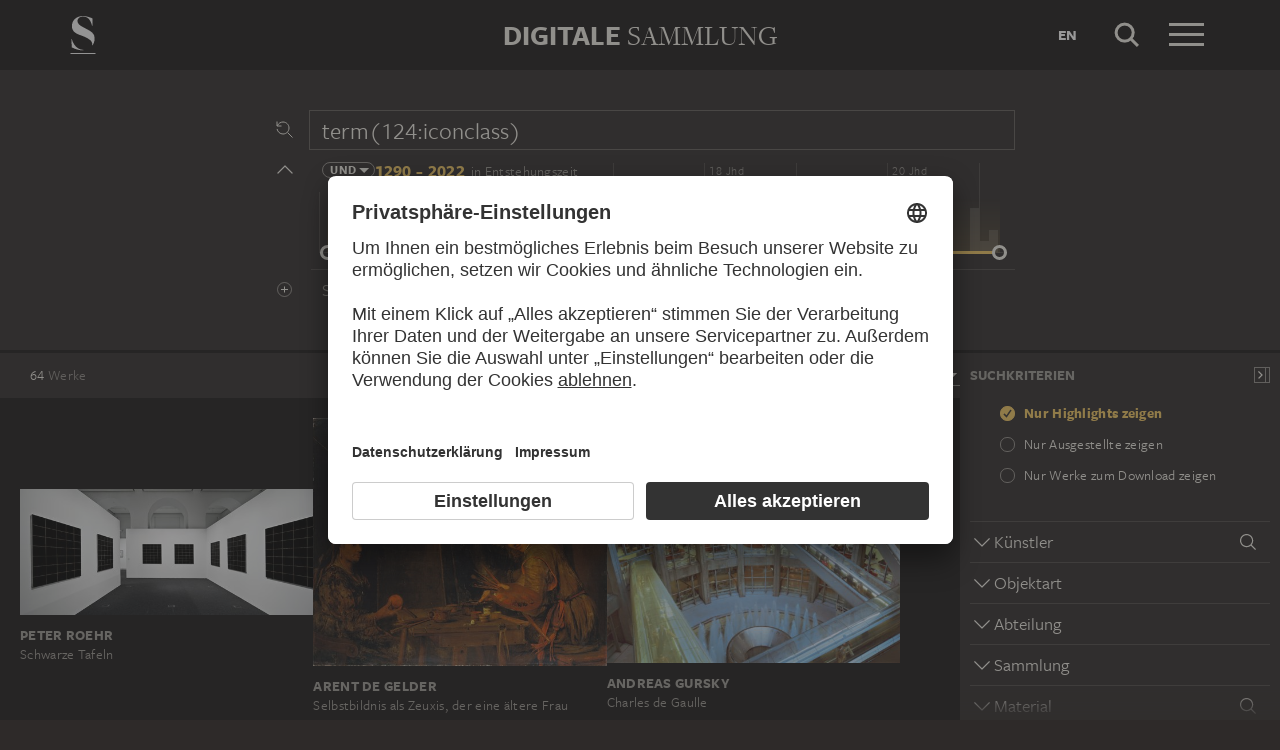

--- FILE ---
content_type: text/html; charset=UTF-8
request_url: https://sammlung.staedelmuseum.de/de/suche?scope=all&q=term(124:iconclass)
body_size: 20346
content:
<!DOCTYPE html>
<html lang="de">
<head>
  <meta charset="utf-8" />
  <meta name="viewport" content="width=device-width, initial-scale=1.0, maximum-scale=1.0, user-scalable=no" />
  <meta name="format-detection" content="telephone=no" />
  <title>Suche - Digitale Sammlung</title>
  <meta name="description" content="Roaming through 700 years of art history with the Digital Collection of the St&auml;del Museum.">
  <meta name="robots" content="noindex,nofollow">
  <meta property="og:title" content="Suche">
  <meta property="og:type" content="website">
  <meta property="og:url" content="https://sammlung.staedelmuseum.de/de/suche">
  <meta property="og:image" content="https://sammlung.staedelmuseum.de/apple-touch-icon.png">
  <meta property="og:image:width" content="200">
  <meta property="og:image:height" content="200">
  <meta property="og:description" content="Roaming through 700 years of art history with the Digital Collection of the St&auml;del Museum.">
  <meta property="og:site_name" content="Digitale Sammlung">
  <meta property="og:locale" content="de">

  <link href="/assets/main.css?v=cb29f25" rel="stylesheet" type="text/css" />
  <link href="/assets/print.css?v=cb29f25" rel="stylesheet" type="text/css" media="print" />

  <link href="https://sammlung.staedelmuseum.de/api/de/open-search" rel="search" type="application/opensearchdescription+xml" title="Digitale Sammlung" />
  <link href="/favicon.ico" rel="shortcut icon" type="image/vnd.microsoft.icon" />
  <link href="/apple-touch-icon.png" rel="apple-touch-icon" sizes="200x200" />
  <link href="/assets/fonts/8ea6bd8e-4c27-4055-b5db-8780735770c3.woff2" rel="preload" as="font" type="font/woff2" crossorigin="anonymous" />
  <link href="/assets/fonts/b6f8fd33-5a50-4e15-9eb5-03d488425d1d.woff2" rel="preload" as="font" type="font/woff2" crossorigin="anonymous" />
  <link href="/assets/fonts/6b9a2db7-b5a0-47d4-93c4-b811f1c8ac82.woff2" rel="preload" as="font" type="font/woff2" crossorigin="anonymous" />

      <link rel="alternate" hreflang="en" href="https://sammlung.staedelmuseum.de/en/search?q=term%28124%3Aiconclass%29&amp;scope=all" />
  
  <script async="1" data-settings-id="eKTIMvKKf" id="usercentrics-cmp" src="https://app.usercentrics.eu/browser-ui/latest/loader.js"></script>

  </head>
<body >

<script type="application/json" id="dsAppPayload">{"i18n":{"and":"und","and_not":"und nicht","artist":"K\u00fcnstler","back":"Zur\u00fcck","cancel":"Abbrechen","ok":"OK","or":"oder","person":"Person","show_more":"Weitere anzeigen","title":"Titel","work":"Werk","works":"Werke","home_explore_work":"Dieses Werk entdecken","search_criteria":"Suchkriterien","search_criteria_add":"Suchkriterium hinzuf\u00fcgen","search_criteria_add_ellipsis":"Suchkriterium hinzuf\u00fcgen...","search_reset_question":"Neue Suche beginnen und alle Suchkriterien zur\u00fccksetzen?","search_start":"Suche starten","search_term":"Suchbegriff","search_timeline_century":"{century} Jhd","search_works_all":"Alle Werke","search_works_more":"Und {count} Weitere...","search_works_none":"Keine Werke","search_works_one":"Ein Werk","search_empty_body":"Der aktuelle Suchbegriff oder die Kombination der Suchkriterien ergibt leider kein Ergebnis.","search_empty_inst_a_01":"Mit einem Klick auf das","search_empty_inst_a_02":"Symbol k\u00f6nnen Sie ein Suchkriterium wieder entfernen, eventuell hilft auch eine andere logische Verkn\u00fcpfung, z.B.","search_empty_inst_b_01":"Mit dem","search_empty_inst_b_02":"Symbol beginnen Sie eine ganz neue Suche.","search_empty_meant":"Meinten Sie vielleicht:","search_branding_to_top":"Nach oben","search_branding_no_works":"Keine Werke f\u00fcr","search_branding_one":"Ein","search_branding_work_for":"Werk f\u00fcr","search_branding_works_for":"Werke f\u00fcr","search_view_mode_galleries":"Galerien","search_view_mode_images":"Bilder","search_view_mode_list":"Liste","search_sort_asc":"Aufsteigend","search_sort_date":"Datum","search_sort_desc":"Absteigend","search_sort_relevance":"Relevanz","search_list_cc":"Bildrechte","search_list_date":"Datierung","search_list_id":"Werk, Nr.","search_list_location":"Standort","search_list_material":"Material & Technik","search_list_size":"Ma\u00dfe","search_location_display":"Ausgestellt","search_location_loan":"Ausgeliehen","search_location_none":"Nicht ausgestellt","search_location_request":"Auf Anfrage","search_flags_highlights":"Nur Highlights zeigen","search_flags_exhibited":"Nur Ausgestellte zeigen","search_flags_download":"Nur Werke zum Download zeigen"}}</script>
<script type="text/javascript" src="/assets/main.js?v=cb29f25"></script>

  <noscript><iframe src="//www.googletagmanager.com/ns.html?id=GTM-KRNMP9" height="0" width="0" style="display:none;visibility:hidden"></iframe></noscript>
  <script>dataLayer = JSON.parse('[{}]');</script>
  <script>(function(w,d,s,l,i){w[l]=w[l]||[];w[l].push({'gtm.start':new Date().getTime(),event:'gtm.js'});var f=d.getElementsByTagName(s)[0],j=d.createElement(s),dl=l!='dataLayer'?'&l='+l:'';j.async=true;j.src='//www.googletagmanager.com/gtm.js?id='+i+dl;f.parentNode.insertBefore(j,f);})(window,document,'script','dataLayer','GTM-KRNMP9');</script>

<header class="dsHeader">
  <div class="dsHeader__container container">
    <a class="dsHeader__logo default" href="https://sammlung.staedelmuseum.de/de">
      <svg class="dsHeader__logoImage default" width="26" height="40" viewBox="0 0 26 40"><use href="/assets/images/icons.svg#dsSvg__logoSignet-26x40"></use></svg>      <span class="dsHeader__logoCaption">Städel Museum</span>
    </a>

    
    <div class="dsHeader__contentWrap">
      <div class="dsHeader__content branding selected">
        <div class="dsHeaderBranding">
          <div class="dsHeaderBranding__content default container selected">
            <a class="dsHeaderBranding__link" href="https://sammlung.staedelmuseum.de/de">
              <span class="dsHeaderBranding__left">Digitale</span> <span class="dsHeaderBranding__right">Sammlung</span>
            </a>
          </div>
          
        </div>

        <div class="dsHeader__action">
                      <a class="dsHeader__actionButton language" href="https://sammlung.staedelmuseum.de/en/search?q=term%28124%3Aiconclass%29&amp;scope=all">
              <span class="dsHeader__actionButtonText">en</span>
            </a>
          
          <button class="dsHeader__actionButton search" data-action="search">
            <svg class="dsHeader__actionButtonImage search" width="40" height="40" viewBox="0 0 40 40"><use href="/assets/images/icons.svg#dsSvg__search-40"></use></svg>            <span class="dsHeader__actionButtonCaption">Suche</span>
          </button>

          <button class="dsHeader__actionButton menu" data-action="menu">
            <svg class="dsHeader__actionButtonImage menu" width="40" height="40" viewBox="0 0 40 40"><use href="/assets/images/icons.svg#dsSvg__menu-40"></use></svg>            <svg class="dsHeader__actionButtonImage close" width="40" height="40" viewBox="0 0 40 40"><use href="/assets/images/icons.svg#dsSvg__close-40"></use></svg>            <span class="dsHeader__actionButtonCaption">Menü</span>
          </button>
        </div>
      </div>
      <div class="dsHeader__content search">
        <form class="dsHeaderSearch" action="https://sammlung.staedelmuseum.de/de/suche" method="get"></form>
        <div class="dsHeader__action">
          <button class="dsHeader__actionButton cancel" data-action="cancel">
            <svg class="dsHeader__actionButtonImage cancel" width="40" height="40" viewBox="0 0 40 40"><use href="/assets/images/icons.svg#dsSvg__close-40"></use></svg>            <span class="dsHeader__actionButtonCaption">Abbrechen</span>
          </button>
        </div>
      </div>
    </div>

    <div class="dsHeaderMenu">
      <ul class="dsHeaderMenu__list">
                  <li class="dsHeaderMenu__item">
            <a class="dsHeaderMenu__link" href="https://sammlung.staedelmuseum.de/de">Startseite</a>
          </li>
                  <li class="dsHeaderMenu__item">
            <a class="dsHeaderMenu__link" href="https://sammlung.staedelmuseum.de/de/suche">Werke</a>
          </li>
                  <li class="dsHeaderMenu__item">
            <a class="dsHeaderMenu__link" href="https://sammlung.staedelmuseum.de/de/persons">Künstler</a>
          </li>
                  <li class="dsHeaderMenu__item">
            <a class="dsHeaderMenu__link" href="https://sammlung.staedelmuseum.de/de/albums">Alben</a>
          </li>
        
        <li class="dsHeaderMenu__item">
                      <a class="dsHeaderMenu__link" href="https://sammlung.staedelmuseum.de/de/user">Anmelden</a>
                  </li>

        <li class="dsHeaderMenu__item">
          <ul class="dsHeaderMenu__list secondary">
                          <li class="dsHeaderMenu__item secondary-wide">
                <a class="dsHeaderMenu__link" href="https://sammlung.staedelmuseum.de/de/konzept">Über die Digitale Sammlung</a>
              </li>
                          <li class="dsHeaderMenu__item secondary">
                <a class="dsHeaderMenu__link" href="https://www.staedelmuseum.de/de/impressum-digitale-sammlung" target="_blank">Impressum</a>
              </li>
                          <li class="dsHeaderMenu__item secondary">
                <a class="dsHeaderMenu__link" href="https://www.staedelmuseum.de/de" target="_blank">Städel Museum</a>
              </li>
                      </ul>
        </li>
      </ul>
    </div>
  </div>
</header>
<div class="dsSearch">
    <div class="dsSearch__header">
      <div class="container">
        <div class="row">
          <div class="dsSearchForm col-md-offset-2 col-md-8">
  <div class="dsSearchForm__row">
    <div class="dsSearchForm__rowDummy"></div>
  </div>

  <div class="dsSearchFormTime__accordion">
    <div class="dsSearchForm__rowDummy timeline"></div>
  </div>

  
  <div class="dsSearchForm__row">
    <div class="dsSearchForm__rowDummy"></div>
  </div>
</div>
        </div>
      </div>
    </div>

    <div class="dsSearch__body">
      <div class="dsSearchToolbar">
        <div class="dsSearchToolbar__counter"><em>64</em><span> Werke</span></div>
      </div>

              <div class="dsSearchPanel">
          <div class="dsSearchPanel__chrome"></div>
        </div>
      
      <div class="dsSearchResults">
        <div class="dsSearchResults__page hasPanel">
                        <ul class="dsArtworkMasonry justify">
      <li class="dsArtworkMasonry__item wide" style="--ds-masonry-aspect:0.427734375;--ds-masonry-weight:1.25">
      <a class="dsArtworkMasonry__itemLink" href="https://sammlung.staedelmuseum.de/de/werk/schwarze-tafeln">
        <div class="dsArtworkMasonry__itemImagePanel">
          <div class="dsArtworkMasonry__itemImageWrap"></div>
        </div>
        <div class="dsArtworkMasonry__itemAuthor">Peter Roehr</div>
        <div class="dsArtworkMasonry__itemTitle">Schwarze Tafeln</div>
      </a>
    </li>
      <li class="dsArtworkMasonry__item narrow" style="--ds-masonry-aspect:0.845703125;--ds-masonry-weight:1.0479336921099">
      <a class="dsArtworkMasonry__itemLink" href="https://sammlung.staedelmuseum.de/de/werk/selbstbildnis-als-zeuxis-der-eine-aeltere-frau-portraetiert">
        <div class="dsArtworkMasonry__itemImagePanel">
          <div class="dsArtworkMasonry__itemImageWrap"></div>
        </div>
        <div class="dsArtworkMasonry__itemAuthor">Arent de Gelder</div>
        <div class="dsArtworkMasonry__itemTitle">Selbstbildnis als Zeuxis, der eine ältere Frau porträtiert</div>
      </a>
    </li>
      <li class="dsArtworkMasonry__item narrow" style="--ds-masonry-aspect:0.75390625;--ds-masonry-weight:1.1534366023249">
      <a class="dsArtworkMasonry__itemLink" href="https://sammlung.staedelmuseum.de/de/werk/charles-de-gaulle">
        <div class="dsArtworkMasonry__itemImagePanel">
          <div class="dsArtworkMasonry__itemImageWrap"></div>
        </div>
        <div class="dsArtworkMasonry__itemAuthor">Andreas Gursky</div>
        <div class="dsArtworkMasonry__itemTitle">Charles de Gaulle</div>
      </a>
    </li>
      <li class="dsArtworkMasonry__item wide" style="--ds-masonry-aspect:0.6689453125;--ds-masonry-weight:1.25">
      <a class="dsArtworkMasonry__itemLink" href="https://sammlung.staedelmuseum.de/de/werk/1059-uhr-boerse-new-york">
        <div class="dsArtworkMasonry__itemImagePanel">
          <div class="dsArtworkMasonry__itemImageWrap"></div>
        </div>
        <div class="dsArtworkMasonry__itemAuthor">Timm Rautert</div>
        <div class="dsArtworkMasonry__itemTitle">10.59 Uhr, Börse New York</div>
      </a>
    </li>
      <li class="dsArtworkMasonry__item wide" style="--ds-masonry-aspect:0.443359375;--ds-masonry-weight:1.25">
      <a class="dsArtworkMasonry__itemLink" href="https://sammlung.staedelmuseum.de/de/werk/mucius-scaevola-ermordet-den-sekretaer-porsennas-und-laesst">
        <div class="dsArtworkMasonry__itemImagePanel">
          <div class="dsArtworkMasonry__itemImageWrap"></div>
        </div>
        <div class="dsArtworkMasonry__itemAuthor">Florentiner Meister um 1480</div>
        <div class="dsArtworkMasonry__itemTitle">Mucius Scaevola ermordet den Sekretär Porsennas und lässt seine rechte Hand verbrennen</div>
      </a>
    </li>
      <li class="dsArtworkMasonry__item narrow" style="--ds-masonry-aspect:1.4341736694678;--ds-masonry-weight:0.86802673339844">
      <a class="dsArtworkMasonry__itemLink" href="https://sammlung.staedelmuseum.de/de/werk/frau-aventiure">
        <div class="dsArtworkMasonry__itemImagePanel">
          <div class="dsArtworkMasonry__itemImageWrap"></div>
        </div>
        <div class="dsArtworkMasonry__itemAuthor">Max Slevogt</div>
        <div class="dsArtworkMasonry__itemTitle">Frau Aventiure</div>
      </a>
    </li>
      <li class="dsArtworkMasonry__item narrow" style="--ds-masonry-aspect:1.4992679355783;--ds-masonry-weight:0.84031234741211">
      <a class="dsArtworkMasonry__itemLink" href="https://sammlung.staedelmuseum.de/de/werk/zwei-boegen">
        <div class="dsArtworkMasonry__itemImagePanel">
          <div class="dsArtworkMasonry__itemImageWrap"></div>
        </div>
        <div class="dsArtworkMasonry__itemAuthor">Michael Beutler</div>
        <div class="dsArtworkMasonry__itemTitle">Zwei Bögen</div>
      </a>
    </li>
      <li class="dsArtworkMasonry__item narrow" style="--ds-masonry-aspect:1.3229974160207;--ds-masonry-weight:0.91416931152344">
      <a class="dsArtworkMasonry__itemLink" href="https://sammlung.staedelmuseum.de/de/werk/blumenstillleben">
        <div class="dsArtworkMasonry__itemImagePanel">
          <div class="dsArtworkMasonry__itemImageWrap"></div>
        </div>
        <div class="dsArtworkMasonry__itemAuthor">Rachel Ruysch</div>
        <div class="dsArtworkMasonry__itemTitle">Blumenstillleben</div>
      </a>
    </li>
      <li class="dsArtworkMasonry__item narrow" style="--ds-masonry-aspect:1.3264248704663;--ds-masonry-weight:0.91279052734375">
      <a class="dsArtworkMasonry__itemLink" href="https://sammlung.staedelmuseum.de/de/werk/still-untitled-piet-mondrian">
        <div class="dsArtworkMasonry__itemImagePanel">
          <div class="dsArtworkMasonry__itemImageWrap"></div>
        </div>
        <div class="dsArtworkMasonry__itemAuthor">Mathieu Mercier</div>
        <div class="dsArtworkMasonry__itemTitle">Still untitled (Piet Mondrian)</div>
      </a>
    </li>
      <li class="dsArtworkMasonry__item wide" style="--ds-masonry-aspect:0.724609375;--ds-masonry-weight:1.2079950014894">
      <a class="dsArtworkMasonry__itemLink" href="https://sammlung.staedelmuseum.de/de/werk/ot-1">
        <div class="dsArtworkMasonry__itemImagePanel">
          <div class="dsArtworkMasonry__itemImageWrap"></div>
        </div>
        <div class="dsArtworkMasonry__itemAuthor">Wilhelm Sasnal</div>
        <div class="dsArtworkMasonry__itemTitle">o.T.</div>
      </a>
    </li>
      <li class="dsArtworkMasonry__item narrow" style="--ds-masonry-aspect:0.806640625;--ds-masonry-weight:1.0827432886398">
      <a class="dsArtworkMasonry__itemLink" href="https://sammlung.staedelmuseum.de/de/werk/liegende-frau-in-weissem-hemd">
        <div class="dsArtworkMasonry__itemImagePanel">
          <div class="dsArtworkMasonry__itemImageWrap"></div>
        </div>
        <div class="dsArtworkMasonry__itemAuthor">Ernst Ludwig Kirchner</div>
        <div class="dsArtworkMasonry__itemTitle">Liegende Frau in weißem Hemd</div>
      </a>
    </li>
      <li class="dsArtworkMasonry__item wide" style="--ds-masonry-aspect:0.67578125;--ds-masonry-weight:1.25">
      <a class="dsArtworkMasonry__itemLink" href="https://sammlung.staedelmuseum.de/de/werk/s-5">
        <div class="dsArtworkMasonry__itemImagePanel">
          <div class="dsArtworkMasonry__itemImageWrap"></div>
        </div>
        <div class="dsArtworkMasonry__itemAuthor">Beate Gütschow</div>
        <div class="dsArtworkMasonry__itemTitle">S #5</div>
      </a>
    </li>
      <li class="dsArtworkMasonry__item narrow" style="--ds-masonry-aspect:1.3333333333333;--ds-masonry-weight:0.91">
      <a class="dsArtworkMasonry__itemLink" href="https://sammlung.staedelmuseum.de/de/werk/traurige-frau-stehender-weiblicher-akt">
        <div class="dsArtworkMasonry__itemImagePanel">
          <div class="dsArtworkMasonry__itemImageWrap"></div>
        </div>
        <div class="dsArtworkMasonry__itemAuthor">Ernst Ludwig Kirchner</div>
        <div class="dsArtworkMasonry__itemTitle">Traurige Frau; Stehender weiblicher Akt…</div>
      </a>
    </li>
      <li class="dsArtworkMasonry__item narrow" style="--ds-masonry-aspect:1.1920838183935;--ds-masonry-weight:0.96261215209961">
      <a class="dsArtworkMasonry__itemLink" href="https://sammlung.staedelmuseum.de/de/werk/diakonsweihe">
        <div class="dsArtworkMasonry__itemImagePanel">
          <div class="dsArtworkMasonry__itemImageWrap"></div>
        </div>
        <div class="dsArtworkMasonry__itemAuthor">Martino di Bartolomeo</div>
        <div class="dsArtworkMasonry__itemTitle">Diakonsweihe</div>
      </a>
    </li>
      <li class="dsArtworkMasonry__item wide" style="--ds-masonry-aspect:0.6142578125;--ds-masonry-weight:1.25">
      <a class="dsArtworkMasonry__itemLink" href="https://sammlung.staedelmuseum.de/de/werk/sandmuehle">
        <div class="dsArtworkMasonry__itemImagePanel">
          <div class="dsArtworkMasonry__itemImageWrap"></div>
        </div>
        <div class="dsArtworkMasonry__itemAuthor">Günther Uecker</div>
        <div class="dsArtworkMasonry__itemTitle">Sandmühle</div>
      </a>
    </li>
      <li class="dsArtworkMasonry__item wide" style="--ds-masonry-aspect:0.7333984375;--ds-masonry-weight:1.1902864711233">
      <a class="dsArtworkMasonry__itemLink" href="https://sammlung.staedelmuseum.de/de/werk/venice-lightbox-ca-doro">
        <div class="dsArtworkMasonry__itemImagePanel">
          <div class="dsArtworkMasonry__itemImageWrap"></div>
        </div>
        <div class="dsArtworkMasonry__itemAuthor">David Claerbout</div>
        <div class="dsArtworkMasonry__itemTitle">Venice Lightbox (Ca’ d’Oro)</div>
      </a>
    </li>
      <li class="dsArtworkMasonry__item narrow" style="--ds-masonry-aspect:1.3368146214099;--ds-masonry-weight:0.90858825683594">
      <a class="dsArtworkMasonry__itemLink" href="https://sammlung.staedelmuseum.de/de/werk/badende-frauen-im-park-von-terni">
        <div class="dsArtworkMasonry__itemImagePanel">
          <div class="dsArtworkMasonry__itemImageWrap"></div>
        </div>
        <div class="dsArtworkMasonry__itemAuthor">Carl Blechen</div>
        <div class="dsArtworkMasonry__itemTitle">Badende Frauen im Park von Terni</div>
      </a>
    </li>
      <li class="dsArtworkMasonry__item narrow" style="--ds-masonry-aspect:1.1377777777778;--ds-masonry-weight:0.97888427734375">
      <a class="dsArtworkMasonry__itemLink" href="https://sammlung.staedelmuseum.de/de/werk/narziss-am-brunnen">
        <div class="dsArtworkMasonry__itemImagePanel">
          <div class="dsArtworkMasonry__itemImageWrap"></div>
        </div>
        <div class="dsArtworkMasonry__itemAuthor">Altobello Meloni</div>
        <div class="dsArtworkMasonry__itemTitle">Narziss am Brunnen</div>
      </a>
    </li>
      <li class="dsArtworkMasonry__item narrow" style="--ds-masonry-aspect:1.2912988650694;--ds-masonry-weight:0.92671981811523">
      <a class="dsArtworkMasonry__itemLink" href="https://sammlung.staedelmuseum.de/de/werk/auffindung-durch-bischof-julianus">
        <div class="dsArtworkMasonry__itemImagePanel">
          <div class="dsArtworkMasonry__itemImageWrap"></div>
        </div>
        <div class="dsArtworkMasonry__itemAuthor">Martino di Bartolomeo</div>
        <div class="dsArtworkMasonry__itemTitle">Auffindung durch Bischof Julianus</div>
      </a>
    </li>
      <li class="dsArtworkMasonry__item narrow" style="--ds-masonry-aspect:1.210401891253;--ds-masonry-weight:0.95648864746094">
      <a class="dsArtworkMasonry__itemLink" href="https://sammlung.staedelmuseum.de/de/werk/rauchender-mann-mit-leerem-weinglas">
        <div class="dsArtworkMasonry__itemImagePanel">
          <div class="dsArtworkMasonry__itemImageWrap"></div>
        </div>
        <div class="dsArtworkMasonry__itemAuthor">Jan Miense Molenaer</div>
        <div class="dsArtworkMasonry__itemTitle">Rauchender Mann mit leerem Weinglas</div>
      </a>
    </li>
      <li class="dsArtworkMasonry__item narrow" style="--ds-masonry-aspect:1.2518337408313;--ds-masonry-weight:0.94172302246094">
      <a class="dsArtworkMasonry__itemLink" href="https://sammlung.staedelmuseum.de/de/werk/roemischer-kesselflicker">
        <div class="dsArtworkMasonry__itemImagePanel">
          <div class="dsArtworkMasonry__itemImageWrap"></div>
        </div>
        <div class="dsArtworkMasonry__itemAuthor">Jan Baptist Weenix</div>
        <div class="dsArtworkMasonry__itemTitle">Römischer Kesselflicker</div>
      </a>
    </li>
      <li class="dsArtworkMasonry__item narrow" style="--ds-masonry-aspect:0.828125;--ds-masonry-weight:1.0620291918832">
      <a class="dsArtworkMasonry__itemLink" href="https://sammlung.staedelmuseum.de/de/werk/kirchenruine-im-winter">
        <div class="dsArtworkMasonry__itemImagePanel">
          <div class="dsArtworkMasonry__itemImageWrap"></div>
        </div>
        <div class="dsArtworkMasonry__itemAuthor">Carl Georg Adolph Hasenpflug</div>
        <div class="dsArtworkMasonry__itemTitle">Kirchenruine im Winter</div>
      </a>
    </li>
      <li class="dsArtworkMasonry__item narrow" style="--ds-masonry-aspect:1.2704714640199;--ds-masonry-weight:0.93473571777344">
      <a class="dsArtworkMasonry__itemLink" href="https://sammlung.staedelmuseum.de/de/werk/vertauschung-und-entfuehrung-des-neugeborenen-heiligen">
        <div class="dsArtworkMasonry__itemImagePanel">
          <div class="dsArtworkMasonry__itemImageWrap"></div>
        </div>
        <div class="dsArtworkMasonry__itemAuthor">Martino di Bartolomeo</div>
        <div class="dsArtworkMasonry__itemTitle">Vertauschung und Entführung des neugeborenen Heiligen</div>
      </a>
    </li>
      <li class="dsArtworkMasonry__item narrow" style="--ds-masonry-aspect:1.1851851851852;--ds-masonry-weight:0.96484375">
      <a class="dsArtworkMasonry__itemLink" href="https://sammlung.staedelmuseum.de/de/werk/heimkehr-und-verbrennung-des-wechselbalgs">
        <div class="dsArtworkMasonry__itemImagePanel">
          <div class="dsArtworkMasonry__itemImageWrap"></div>
        </div>
        <div class="dsArtworkMasonry__itemAuthor">Martino di Bartolomeo</div>
        <div class="dsArtworkMasonry__itemTitle">Heimkehr und Verbrennung des Wechselbalgs</div>
      </a>
    </li>
      <li class="dsArtworkMasonry__item narrow" style="--ds-masonry-aspect:1.196261682243;--ds-masonry-weight:0.961240234375">
      <a class="dsArtworkMasonry__itemLink" href="https://sammlung.staedelmuseum.de/de/werk/disputation-mit-den-libertinern">
        <div class="dsArtworkMasonry__itemImagePanel">
          <div class="dsArtworkMasonry__itemImageWrap"></div>
        </div>
        <div class="dsArtworkMasonry__itemAuthor">Martino di Bartolomeo</div>
        <div class="dsArtworkMasonry__itemTitle">Disputation mit den Libertinern</div>
      </a>
    </li>
      <li class="dsArtworkMasonry__item narrow" style="--ds-masonry-aspect:1.3011435832274;--ds-masonry-weight:0.92286361694336">
      <a class="dsArtworkMasonry__itemLink" href="https://sammlung.staedelmuseum.de/de/werk/erasmus-von-rotterdam">
        <div class="dsArtworkMasonry__itemImagePanel">
          <div class="dsArtworkMasonry__itemImageWrap"></div>
        </div>
        <div class="dsArtworkMasonry__itemAuthor">Albrecht Dürer</div>
        <div class="dsArtworkMasonry__itemTitle">Erasmus von Rotterdam</div>
      </a>
    </li>
      <li class="dsArtworkMasonry__item narrow" style="--ds-masonry-aspect:0.8701171875;--ds-masonry-weight:1.0320856148466">
      <a class="dsArtworkMasonry__itemLink" href="https://sammlung.staedelmuseum.de/de/werk/bildnis-der-gattin-des-kuenstlers-auf-der-ottomane">
        <div class="dsArtworkMasonry__itemImagePanel">
          <div class="dsArtworkMasonry__itemImageWrap"></div>
        </div>
        <div class="dsArtworkMasonry__itemAuthor">Otto Scholderer</div>
        <div class="dsArtworkMasonry__itemTitle">Bildnis der Gattin des Künstlers auf der Ottomane</div>
      </a>
    </li>
      <li class="dsArtworkMasonry__item narrow" style="--ds-masonry-aspect:1.233734939759;--ds-masonry-weight:0.94831481933594">
      <a class="dsArtworkMasonry__itemLink" href="https://sammlung.staedelmuseum.de/de/werk/blumenstillleben-1">
        <div class="dsArtworkMasonry__itemImagePanel">
          <div class="dsArtworkMasonry__itemImageWrap"></div>
        </div>
        <div class="dsArtworkMasonry__itemAuthor">Jacob van Walscapelle</div>
        <div class="dsArtworkMasonry__itemTitle">Blumenstillleben</div>
      </a>
    </li>
      <li class="dsArtworkMasonry__item narrow" style="--ds-masonry-aspect:3.0750750750751;--ds-masonry-weight:0.75">
      <a class="dsArtworkMasonry__itemLink" href="https://sammlung.staedelmuseum.de/de/werk/stehender-akt-mit-hut">
        <div class="dsArtworkMasonry__itemImagePanel">
          <div class="dsArtworkMasonry__itemImageWrap"></div>
        </div>
        <div class="dsArtworkMasonry__itemAuthor">Ernst Ludwig Kirchner</div>
        <div class="dsArtworkMasonry__itemTitle">Stehender Akt mit Hut</div>
      </a>
    </li>
      <li class="dsArtworkMasonry__item narrow" style="--ds-masonry-aspect:0.9404296875;--ds-masonry-weight:1.0057778942363">
      <a class="dsArtworkMasonry__itemLink" href="https://sammlung.staedelmuseum.de/de/werk/die-befragung-des-judas-cyriacus">
        <div class="dsArtworkMasonry__itemImagePanel">
          <div class="dsArtworkMasonry__itemImageWrap"></div>
        </div>
        <div class="dsArtworkMasonry__itemAuthor">Adam Elsheimer</div>
        <div class="dsArtworkMasonry__itemTitle">Die Befragung des Judas Cyriacus</div>
      </a>
    </li>
      <li class="dsArtworkMasonry__item narrow" style="--ds-masonry-aspect:1.1906976744186;--ds-masonry-weight:0.96306396484375">
      <a class="dsArtworkMasonry__itemLink" href="https://sammlung.staedelmuseum.de/de/werk/zerstoerung-der-goetzenbilder">
        <div class="dsArtworkMasonry__itemImagePanel">
          <div class="dsArtworkMasonry__itemImageWrap"></div>
        </div>
        <div class="dsArtworkMasonry__itemAuthor">Martino di Bartolomeo</div>
        <div class="dsArtworkMasonry__itemTitle">Zerstörung der Götzenbilder</div>
      </a>
    </li>
      <li class="dsArtworkMasonry__item narrow" style="--ds-masonry-aspect:1.0291457286432;--ds-masonry-weight:0.99884506225586">
      <a class="dsArtworkMasonry__itemLink" href="https://sammlung.staedelmuseum.de/de/werk/steinigung">
        <div class="dsArtworkMasonry__itemImagePanel">
          <div class="dsArtworkMasonry__itemImageWrap"></div>
        </div>
        <div class="dsArtworkMasonry__itemAuthor">Martino di Bartolomeo</div>
        <div class="dsArtworkMasonry__itemTitle">Steinigung</div>
      </a>
    </li>
      <li class="dsArtworkMasonry__item wide" style="--ds-masonry-aspect:0.7197265625;--ds-masonry-weight:1.2183691631886">
      <a class="dsArtworkMasonry__itemLink" href="https://sammlung.staedelmuseum.de/de/werk/landschaft-bei-aufziehendem-gewitter">
        <div class="dsArtworkMasonry__itemImagePanel">
          <div class="dsArtworkMasonry__itemImageWrap"></div>
        </div>
        <div class="dsArtworkMasonry__itemAuthor">Johann Franciscus Ermels</div>
        <div class="dsArtworkMasonry__itemTitle">Landschaft bei aufziehendem Gewitter</div>
      </a>
    </li>
      <li class="dsArtworkMasonry__item narrow" style="--ds-masonry-aspect:1.1130434782609;--ds-masonry-weight:0.985146484375">
      <a class="dsArtworkMasonry__itemLink" href="https://sammlung.staedelmuseum.de/de/werk/stillleben-mit-totem-hasen-und-voegeln">
        <div class="dsArtworkMasonry__itemImagePanel">
          <div class="dsArtworkMasonry__itemImageWrap"></div>
        </div>
        <div class="dsArtworkMasonry__itemAuthor">Jan Weenix</div>
        <div class="dsArtworkMasonry__itemTitle">Stillleben mit totem Hasen und Vögeln</div>
      </a>
    </li>
      <li class="dsArtworkMasonry__item narrow" style="--ds-masonry-aspect:1.5681470137825;--ds-masonry-weight:0.81097885131836">
      <a class="dsArtworkMasonry__itemLink" href="https://sammlung.staedelmuseum.de/de/werk/le-desespoir-dorphee">
        <div class="dsArtworkMasonry__itemImagePanel">
          <div class="dsArtworkMasonry__itemImageWrap"></div>
        </div>
        <div class="dsArtworkMasonry__itemAuthor">Odilon Redon</div>
        <div class="dsArtworkMasonry__itemTitle">Le désespoir d&#039;Orphée</div>
      </a>
    </li>
      <li class="dsArtworkMasonry__item narrow" style="--ds-masonry-aspect:1.1428571428571;--ds-masonry-weight:0.9775">
      <a class="dsArtworkMasonry__itemLink" href="https://sammlung.staedelmuseum.de/de/werk/bildnis-eines-hollaendischen-kaufmanns">
        <div class="dsArtworkMasonry__itemImagePanel">
          <div class="dsArtworkMasonry__itemImageWrap"></div>
        </div>
        <div class="dsArtworkMasonry__itemAuthor">Jan Weenix</div>
        <div class="dsArtworkMasonry__itemTitle">Bildnis eines holländischen Kaufmanns</div>
      </a>
    </li>
      <li class="dsArtworkMasonry__item wide" style="--ds-masonry-aspect:0.73046875;--ds-masonry-weight:1.1960547913867">
      <a class="dsArtworkMasonry__itemLink" href="https://sammlung.staedelmuseum.de/de/werk/die-tausendjaehrige-eiche">
        <div class="dsArtworkMasonry__itemImagePanel">
          <div class="dsArtworkMasonry__itemImageWrap"></div>
        </div>
        <div class="dsArtworkMasonry__itemAuthor">Carl Friedrich Lessing</div>
        <div class="dsArtworkMasonry__itemTitle">Die tausendjährige Eiche</div>
      </a>
    </li>
      <li class="dsArtworkMasonry__item narrow" style="--ds-masonry-aspect:1.5375375375375;--ds-masonry-weight:0.82399353027344">
      <a class="dsArtworkMasonry__itemLink" href="https://sammlung.staedelmuseum.de/de/werk/drei-kapuzinerheilige-und-ein-heiliger-bischof-beten-christu">
        <div class="dsArtworkMasonry__itemImagePanel">
          <div class="dsArtworkMasonry__itemImageWrap"></div>
        </div>
        <div class="dsArtworkMasonry__itemAuthor">Giovanni Lanfranco;   ?</div>
        <div class="dsArtworkMasonry__itemTitle">Drei Kapuzinerheilige und ein heiliger Bischof beten Christus und das Kreuz an</div>
      </a>
    </li>
      <li class="dsArtworkMasonry__item narrow" style="--ds-masonry-aspect:1.3800539083558;--ds-masonry-weight:0.89079040527344">
      <a class="dsArtworkMasonry__itemLink" href="https://sammlung.staedelmuseum.de/de/werk/selbstbildnis-24">
        <div class="dsArtworkMasonry__itemImagePanel">
          <div class="dsArtworkMasonry__itemImageWrap"></div>
        </div>
        <div class="dsArtworkMasonry__itemAuthor">Max Beckmann</div>
        <div class="dsArtworkMasonry__itemTitle">Selbstbildnis</div>
      </a>
    </li>
      <li class="dsArtworkMasonry__item narrow" style="--ds-masonry-aspect:0.7958984375;--ds-masonry-weight:1.0946977906583">
      <a class="dsArtworkMasonry__itemLink" href="https://sammlung.staedelmuseum.de/de/werk/die-weissagung-der-sibylle-von-tibur">
        <div class="dsArtworkMasonry__itemImagePanel">
          <div class="dsArtworkMasonry__itemImageWrap"></div>
        </div>
        <div class="dsArtworkMasonry__itemAuthor">Meister der Tiburtinischen Sibylle, Dieric Bouts d. Ä.;  Werkstatt</div>
        <div class="dsArtworkMasonry__itemTitle">Die Weissagung der Sibylle von Tibur</div>
      </a>
    </li>
      <li class="dsArtworkMasonry__item wide" style="--ds-masonry-aspect:0.6787109375;--ds-masonry-weight:1.25">
      <a class="dsArtworkMasonry__itemLink" href="https://sammlung.staedelmuseum.de/de/werk/froehliche-gesellschaft">
        <div class="dsArtworkMasonry__itemImagePanel">
          <div class="dsArtworkMasonry__itemImageWrap"></div>
        </div>
        <div class="dsArtworkMasonry__itemAuthor">Dirck Hals</div>
        <div class="dsArtworkMasonry__itemTitle">Fröhliche Gesellschaft</div>
      </a>
    </li>
      <li class="dsArtworkMasonry__item narrow" style="--ds-masonry-aspect:1.0364372469636;--ds-masonry-weight:0.99822021484375">
      <a class="dsArtworkMasonry__itemLink" href="https://sammlung.staedelmuseum.de/de/werk/blendung-des-heiligen-viktor">
        <div class="dsArtworkMasonry__itemImagePanel">
          <div class="dsArtworkMasonry__itemImageWrap"></div>
        </div>
        <div class="dsArtworkMasonry__itemAuthor">Bartolomeo Bulgarini</div>
        <div class="dsArtworkMasonry__itemTitle">Blendung des heiligen Viktor</div>
      </a>
    </li>
      <li class="dsArtworkMasonry__item narrow" style="--ds-masonry-aspect:1.3247089262613;--ds-masonry-weight:0.91348129272461">
      <a class="dsArtworkMasonry__itemLink" href="https://sammlung.staedelmuseum.de/de/werk/orpheus-versucht-eurydike-festzuhalten">
        <div class="dsArtworkMasonry__itemImagePanel">
          <div class="dsArtworkMasonry__itemImageWrap"></div>
        </div>
        <div class="dsArtworkMasonry__itemAuthor">François Gérard</div>
        <div class="dsArtworkMasonry__itemTitle">Orpheus versucht Eurydike festzuhalten</div>
      </a>
    </li>
      <li class="dsArtworkMasonry__item wide" style="--ds-masonry-aspect:0.7080078125;--ds-masonry-weight:1.2449225969084">
      <a class="dsArtworkMasonry__itemLink" href="https://sammlung.staedelmuseum.de/de/werk/rinaldo-und-armida-im-zauberwald">
        <div class="dsArtworkMasonry__itemImagePanel">
          <div class="dsArtworkMasonry__itemImageWrap"></div>
        </div>
        <div class="dsArtworkMasonry__itemAuthor">Anton Kern;   zugeschrieben</div>
        <div class="dsArtworkMasonry__itemTitle">Rinaldo und Armida im Zauberwald</div>
      </a>
    </li>
      <li class="dsArtworkMasonry__item narrow" style="--ds-masonry-aspect:1.2994923857868;--ds-masonry-weight:0.92351318359375">
      <a class="dsArtworkMasonry__itemLink" href="https://sammlung.staedelmuseum.de/de/werk/der-reiter-ritter-tod-und-teufel">
        <div class="dsArtworkMasonry__itemImagePanel">
          <div class="dsArtworkMasonry__itemImageWrap"></div>
        </div>
        <div class="dsArtworkMasonry__itemAuthor">Albrecht Dürer</div>
        <div class="dsArtworkMasonry__itemTitle">Der Reiter (Ritter, Tod und Teufel)</div>
      </a>
    </li>
      <li class="dsArtworkMasonry__item narrow" style="--ds-masonry-aspect:0.7724609375;--ds-masonry-weight:1.1249457151488">
      <a class="dsArtworkMasonry__itemLink" href="https://sammlung.staedelmuseum.de/de/werk/neapel-makkaronihersteller">
        <div class="dsArtworkMasonry__itemImagePanel">
          <div class="dsArtworkMasonry__itemImageWrap"></div>
        </div>
        <div class="dsArtworkMasonry__itemAuthor">Edizioni Brogi, Giacomo Brogi, Carlo Brogi</div>
        <div class="dsArtworkMasonry__itemTitle">Neapel: Makkaronihersteller</div>
      </a>
    </li>
      <li class="dsArtworkMasonry__item narrow" style="--ds-masonry-aspect:1.3527080581242;--ds-masonry-weight:0.90209945678711">
      <a class="dsArtworkMasonry__itemLink" href="https://sammlung.staedelmuseum.de/de/werk/die-verherrlichung-des-kreuzes">
        <div class="dsArtworkMasonry__itemImagePanel">
          <div class="dsArtworkMasonry__itemImageWrap"></div>
        </div>
        <div class="dsArtworkMasonry__itemAuthor">Adam Elsheimer</div>
        <div class="dsArtworkMasonry__itemTitle">Die Verherrlichung des Kreuzes</div>
      </a>
    </li>
      <li class="dsArtworkMasonry__item narrow" style="--ds-masonry-aspect:1.2673267326733;--ds-masonry-weight:0.935927734375">
      <a class="dsArtworkMasonry__itemLink" href="https://sammlung.staedelmuseum.de/de/werk/uwe-bohm-urkinski">
        <div class="dsArtworkMasonry__itemImagePanel">
          <div class="dsArtworkMasonry__itemImageWrap"></div>
        </div>
        <div class="dsArtworkMasonry__itemAuthor">Jonathan Meese</div>
        <div class="dsArtworkMasonry__itemTitle">Uwe Bohm Urkinski</div>
      </a>
    </li>
      <li class="dsArtworkMasonry__item wide" style="--ds-masonry-aspect:0.73828125;--ds-masonry-weight:1.1809624590577">
      <a class="dsArtworkMasonry__itemLink" href="https://sammlung.staedelmuseum.de/de/werk/das-martyrium">
        <div class="dsArtworkMasonry__itemImagePanel">
          <div class="dsArtworkMasonry__itemImageWrap"></div>
        </div>
        <div class="dsArtworkMasonry__itemAuthor">Max Beckmann</div>
        <div class="dsArtworkMasonry__itemTitle">Das Martyrium</div>
      </a>
    </li>
      <li class="dsArtworkMasonry__item narrow" style="--ds-masonry-aspect:1.1479820627803;--ds-masonry-weight:0.97607177734375">
      <a class="dsArtworkMasonry__itemLink" href="https://sammlung.staedelmuseum.de/de/werk/sieben-szenen-aus-der-legende-des-heiligen-stephanus">
        <div class="dsArtworkMasonry__itemImagePanel">
          <div class="dsArtworkMasonry__itemImageWrap"></div>
        </div>
        <div class="dsArtworkMasonry__itemAuthor">Martino di Bartolomeo</div>
        <div class="dsArtworkMasonry__itemTitle">Sieben Szenen aus der Legende des heiligen Stephanus</div>
      </a>
    </li>
      <li class="dsArtworkMasonry__item narrow" style="--ds-masonry-aspect:1.3617021276596;--ds-masonry-weight:0.8983984375">
      <a class="dsArtworkMasonry__itemLink" href="https://sammlung.staedelmuseum.de/de/werk/lobgesang-der-auserwaehlten-anbetung-des-lammes">
        <div class="dsArtworkMasonry__itemImagePanel">
          <div class="dsArtworkMasonry__itemImageWrap"></div>
        </div>
        <div class="dsArtworkMasonry__itemAuthor">Albrecht Dürer</div>
        <div class="dsArtworkMasonry__itemTitle">Lobgesang der Auserwählten / Anbetung des Lammes…</div>
      </a>
    </li>
      <li class="dsArtworkMasonry__item narrow" style="--ds-masonry-aspect:1.3763440860215;--ds-masonry-weight:0.892333984375">
      <a class="dsArtworkMasonry__itemLink" href="https://sammlung.staedelmuseum.de/de/werk/das-babylonische-weib-aus-der-folge-der-apokalypse">
        <div class="dsArtworkMasonry__itemImagePanel">
          <div class="dsArtworkMasonry__itemImageWrap"></div>
        </div>
        <div class="dsArtworkMasonry__itemAuthor">Albrecht Dürer</div>
        <div class="dsArtworkMasonry__itemTitle">Das babylonische Weib, aus der Folge der Apokalypse…</div>
      </a>
    </li>
      <li class="dsArtworkMasonry__item wide" style="--ds-masonry-aspect:0.74609375;--ds-masonry-weight:1.1667717441956">
      <a class="dsArtworkMasonry__itemLink" href="https://sammlung.staedelmuseum.de/de/werk/der-jugendliche-bacchus">
        <div class="dsArtworkMasonry__itemImagePanel">
          <div class="dsArtworkMasonry__itemImageWrap"></div>
        </div>
        <div class="dsArtworkMasonry__itemAuthor">Italienischer Meister um 1600/1610</div>
        <div class="dsArtworkMasonry__itemTitle">Der jugendliche Bacchus</div>
      </a>
    </li>
      <li class="dsArtworkMasonry__item wide" style="--ds-masonry-aspect:0.71484375;--ds-masonry-weight:1.2291427035743">
      <a class="dsArtworkMasonry__itemLink" href="https://sammlung.staedelmuseum.de/de/werk/die-geschichte-von-adam-und-eva">
        <div class="dsArtworkMasonry__itemImagePanel">
          <div class="dsArtworkMasonry__itemImageWrap"></div>
        </div>
        <div class="dsArtworkMasonry__itemAuthor">Maso Finiguerra</div>
        <div class="dsArtworkMasonry__itemTitle">Die Geschichte von Adam und Eva</div>
      </a>
    </li>
      <li class="dsArtworkMasonry__item narrow" style="--ds-masonry-aspect:1.0448979591837;--ds-masonry-weight:0.99734130859375">
      <a class="dsArtworkMasonry__itemLink" href="https://sammlung.staedelmuseum.de/de/werk/der-saengerkrieg-auf-der-wartburg">
        <div class="dsArtworkMasonry__itemImagePanel">
          <div class="dsArtworkMasonry__itemImageWrap"></div>
        </div>
        <div class="dsArtworkMasonry__itemAuthor">Moritz von Schwind</div>
        <div class="dsArtworkMasonry__itemTitle">Der Sängerkrieg auf der Wartburg</div>
      </a>
    </li>
      <li class="dsArtworkMasonry__item narrow" style="--ds-masonry-aspect:1.9357277882798;--ds-masonry-weight:0.75">
      <a class="dsArtworkMasonry__itemLink" href="https://sammlung.staedelmuseum.de/de/werk/die-heilige-katharina-von-alexandrien-1">
        <div class="dsArtworkMasonry__itemImagePanel">
          <div class="dsArtworkMasonry__itemImageWrap"></div>
        </div>
        <div class="dsArtworkMasonry__itemAuthor">Piemonteser Meister um 1515</div>
        <div class="dsArtworkMasonry__itemTitle">Die Heilige Katharina von Alexandrien</div>
      </a>
    </li>
      <li class="dsArtworkMasonry__item wide" style="--ds-masonry-aspect:0.458984375;--ds-masonry-weight:1.25">
      <a class="dsArtworkMasonry__itemLink" href="https://sammlung.staedelmuseum.de/de/werk/die-einfuehrung-der-kuenste-in-deutschland-durch-das-christe">
        <div class="dsArtworkMasonry__itemImagePanel">
          <div class="dsArtworkMasonry__itemImageWrap"></div>
        </div>
        <div class="dsArtworkMasonry__itemAuthor">Philipp Veit</div>
        <div class="dsArtworkMasonry__itemTitle">Die Einführung der Künste in Deutschland durch das Christentum</div>
      </a>
    </li>
      <li class="dsArtworkMasonry__item narrow" style="--ds-masonry-aspect:2.3325740318907;--ds-masonry-weight:0.75">
      <a class="dsArtworkMasonry__itemLink" href="https://sammlung.staedelmuseum.de/de/werk/david-empfaengt-das-wasser-aus-bethlehem">
        <div class="dsArtworkMasonry__itemImagePanel">
          <div class="dsArtworkMasonry__itemImageWrap"></div>
        </div>
        <div class="dsArtworkMasonry__itemAuthor">Meister der von Grooteschen Anbetung</div>
        <div class="dsArtworkMasonry__itemTitle">David empfängt das Wasser aus Bethlehem</div>
      </a>
    </li>
      <li class="dsArtworkMasonry__item narrow" style="--ds-masonry-aspect:2.316742081448;--ds-masonry-weight:0.75">
      <a class="dsArtworkMasonry__itemLink" href="https://sammlung.staedelmuseum.de/de/werk/die-koenigin-von-saba-vor-koenig-salomo">
        <div class="dsArtworkMasonry__itemImagePanel">
          <div class="dsArtworkMasonry__itemImageWrap"></div>
        </div>
        <div class="dsArtworkMasonry__itemAuthor">Meister der von Grooteschen Anbetung</div>
        <div class="dsArtworkMasonry__itemTitle">Die Königin von Saba vor König Salomo</div>
      </a>
    </li>
      <li class="dsArtworkMasonry__item narrow" style="--ds-masonry-aspect:2;--ds-masonry-weight:0.75">
      <a class="dsArtworkMasonry__itemLink" href="https://sammlung.staedelmuseum.de/de/werk/thronende-madonna-mit-kind-1">
        <div class="dsArtworkMasonry__itemImagePanel">
          <div class="dsArtworkMasonry__itemImageWrap"></div>
        </div>
        <div class="dsArtworkMasonry__itemAuthor">Gentile da Fabriano;  Nachfolge</div>
        <div class="dsArtworkMasonry__itemTitle">Thronende Madonna mit Kind…</div>
      </a>
    </li>
      <li class="dsArtworkMasonry__item narrow" style="--ds-masonry-aspect:1.607535321821;--ds-masonry-weight:0.79432357788086">
      <a class="dsArtworkMasonry__itemLink" href="https://sammlung.staedelmuseum.de/de/werk/studie-eines-sich-schuetzenden-kaempfers">
        <div class="dsArtworkMasonry__itemImagePanel">
          <div class="dsArtworkMasonry__itemImageWrap"></div>
        </div>
        <div class="dsArtworkMasonry__itemAuthor">Raffael, Raffael;  Werkstatt, Giovanni Francesco Penni;   ?, Perino del Vaga</div>
        <div class="dsArtworkMasonry__itemTitle">Studie eines sich schützenden Kämpfers…</div>
      </a>
    </li>
      <li class="dsArtworkMasonry__item narrow" style="--ds-masonry-aspect:1.3598937583001;--ds-masonry-weight:0.89914413452148">
      <a class="dsArtworkMasonry__itemLink" href="https://sammlung.staedelmuseum.de/de/werk/die-anbetung-der-heiligen-drei-koenige">
        <div class="dsArtworkMasonry__itemImagePanel">
          <div class="dsArtworkMasonry__itemImageWrap"></div>
        </div>
        <div class="dsArtworkMasonry__itemAuthor">Meister der von Grooteschen Anbetung</div>
        <div class="dsArtworkMasonry__itemTitle">Die Anbetung der Heiligen Drei Könige</div>
      </a>
    </li>
      <li class="dsArtworkMasonry__item wide" style="--ds-masonry-aspect:0.677734375;--ds-masonry-weight:1.25">
      <a class="dsArtworkMasonry__itemLink" href="https://sammlung.staedelmuseum.de/de/werk/triptychon-mit-der-anbetung-der-heiligen-drei-koenige">
        <div class="dsArtworkMasonry__itemImagePanel">
          <div class="dsArtworkMasonry__itemImageWrap"></div>
        </div>
        <div class="dsArtworkMasonry__itemAuthor">Meister der von Grooteschen Anbetung</div>
        <div class="dsArtworkMasonry__itemTitle">Triptychon mit der Anbetung der Heiligen Drei Könige…</div>
      </a>
    </li>
      <li class="dsArtworkMasonry__item narrow" style="--ds-masonry-aspect:1.1492704826038;--ds-masonry-weight:0.97570785522461">
      <a class="dsArtworkMasonry__itemLink" href="https://sammlung.staedelmuseum.de/de/werk/kreuzaltar">
        <div class="dsArtworkMasonry__itemImagePanel">
          <div class="dsArtworkMasonry__itemImageWrap"></div>
        </div>
        <div class="dsArtworkMasonry__itemAuthor">Adam Elsheimer</div>
        <div class="dsArtworkMasonry__itemTitle">Kreuzaltar</div>
      </a>
    </li>
  </ul>
                  </div>
      </div>
    </div>

    <script type="application/json">{"fieldLabels":{"admin":"Abteilung","associated":"Assoziierte Person \/ Institution","atmosphere":"Stimmung","collection":"Sammlung","content":"Dargestellte Person","creator":"K\u00fcnstler","emotion":"Wirkung","geostyle":"Geografische Einordnung","iconclass":"Iconclass","institution":"Institution","material":"Material","motif":"Motiv","motif_general":"Motivgattung","motif_specific":"Motiv","motif_detail":"Bildelement","object":"Objektart","period":"Entstehungsperiode","period_production":"Entstehungszeit","place_production":"Entstehungsort","production_reason":"Entstehungsgrund","technique":"Technik","subject":"Assoziation","school_style":"Stilrichtung","unknown":"Unbekannt"},"result":{"documents":[{"aspect":0.427734375,"image":{"alt":"Schwarze Tafeln, Peter Roehr","height":438,"srcset":"\/images\/28257\/peter-roehr-schwarze-tafeln-2249--thumb-sm.jpg 128w,\/images\/28257\/peter-roehr-schwarze-tafeln-2249--thumb-md.jpg 256w,\/images\/28257\/peter-roehr-schwarze-tafeln-2249--thumb-lg.jpg 512w,\/images\/28257\/peter-roehr-schwarze-tafeln-2249--thumb-xl.jpg 1024w","width":1024},"weight":1.25,"copyright":"\u00a9 VG Bild-Kunst, Bonn 2026","creator":"Peter Roehr","dimensions":"120 x 120 cm","id":1325,"location":"displayed","number":"2249","title":"Schwarze Tafeln","production":"1966","physical":"Karton auf Aluminiumblech","url":"https:\/\/sammlung.staedelmuseum.de\/de\/werk\/schwarze-tafeln"},{"aspect":0.845703125,"image":{"alt":"Selbstbildnis als Zeuxis, der eine \u00e4ltere Frau portr\u00e4tiert, Arent de Gelder","height":866,"srcset":"\/images\/1006\/arent-de-gelder-selbstbildnis-als-zeuxis-der-eine-aeltere-fr-1015--thumb-sm.jpg 128w,\/images\/1006\/arent-de-gelder-selbstbildnis-als-zeuxis-der-eine-aeltere-fr-1015--thumb-md.jpg 256w,\/images\/1006\/arent-de-gelder-selbstbildnis-als-zeuxis-der-eine-aeltere-fr-1015--thumb-lg.jpg 512w,\/images\/1006\/arent-de-gelder-selbstbildnis-als-zeuxis-der-eine-aeltere-fr-1015--thumb-xl.jpg 1024w","width":1024},"weight":1.0479336921099371,"copyright":"","creator":"Arent de Gelder","dimensions":"141,5 x 167,3 cm","id":58,"location":"displayed","number":"1015","title":"Selbstbildnis als Zeuxis, der eine \u00e4ltere Frau portr\u00e4tiert","production":"1685","physical":"\u00d6l auf Leinwand","url":"https:\/\/sammlung.staedelmuseum.de\/de\/werk\/selbstbildnis-als-zeuxis-der-eine-aeltere-frau-portraetiert"},{"aspect":0.75390625,"image":{"alt":"Charles de Gaulle, Andreas Gursky","height":772,"srcset":"\/images\/115927\/andreas-gursky-charles-de-gaulle-dzf148c--thumb-sm.jpg 128w,\/images\/115927\/andreas-gursky-charles-de-gaulle-dzf148c--thumb-md.jpg 256w,\/images\/115927\/andreas-gursky-charles-de-gaulle-dzf148c--thumb-lg.jpg 512w,\/images\/115927\/andreas-gursky-charles-de-gaulle-dzf148c--thumb-xl.jpg 1024w","width":1024},"weight":1.1534366023248945,"copyright":"\u00a9 Andreas Gursky \/ Courtesy Spr\u00fcth Magers \/ VG Bild-Kunst, Bonn 2026","creator":"Andreas Gursky","dimensions":"175 x 231 cm","id":1264,"location":"depot","number":"DZF 148C","title":"Charles de Gaulle","production":"1992 (Abzug 2013)","physical":"C-Print","url":"https:\/\/sammlung.staedelmuseum.de\/de\/werk\/charles-de-gaulle"},{"aspect":0.6689453125,"image":{"alt":"10.59 Uhr, B\u00f6rse New York, Timm Rautert","height":685,"srcset":"\/images\/103167\/timm-rautert-1059-uhr-boerse-new-york-dzf201--thumb-sm.jpg 128w,\/images\/103167\/timm-rautert-1059-uhr-boerse-new-york-dzf201--thumb-md.jpg 256w,\/images\/103167\/timm-rautert-1059-uhr-boerse-new-york-dzf201--thumb-lg.jpg 512w,\/images\/103167\/timm-rautert-1059-uhr-boerse-new-york-dzf201--thumb-xl.jpg 1024w","width":1024},"weight":1.25,"copyright":"\u00a9 Timm Rautert","creator":"Timm Rautert","dimensions":"30 x 40 cm","id":97,"location":"depot","number":"DZF 201","title":"10.59 Uhr, B\u00f6rse New York","production":"1969 (Abzug 1995)","physical":"Silbergelatine-Abzug auf Barytpapier","url":"https:\/\/sammlung.staedelmuseum.de\/de\/werk\/1059-uhr-boerse-new-york"},{"aspect":0.443359375,"image":{"alt":"Mucius Scaevola ermordet den Sekret\u00e4r Porsennas und l\u00e4sst seine rechte Hand verbrennen, Florentiner Meister um 1480","height":454,"srcset":"\/images\/1172\/florentiner-meister-um-1480-mucius-scaevola-ermordet-den-sek-1182--thumb-sm.jpg 128w,\/images\/1172\/florentiner-meister-um-1480-mucius-scaevola-ermordet-den-sek-1182--thumb-md.jpg 256w,\/images\/1172\/florentiner-meister-um-1480-mucius-scaevola-ermordet-den-sek-1182--thumb-lg.jpg 512w,\/images\/1172\/florentiner-meister-um-1480-mucius-scaevola-ermordet-den-sek-1182--thumb-xl.jpg 1024w","width":1024},"weight":1.25,"copyright":"","creator":"Florentiner Meister um 1480","dimensions":"67,4 x 152,5 cm","id":1081,"location":"displayed","number":"1182","title":"Mucius Scaevola ermordet den Sekret\u00e4r Porsennas und l\u00e4sst seine rechte Hand verbrennen","production":"ca. 1480","physical":"Mischtechnik auf Pappelholz","url":"https:\/\/sammlung.staedelmuseum.de\/de\/werk\/mucius-scaevola-ermordet-den-sekretaer-porsennas-und-laesst"},{"aspect":1.4341736694677871,"image":{"alt":"Frau Aventiure, Max Slevogt","height":1024,"srcset":"\/images\/2910\/max-slevogt-frau-aventiure-sg68--thumb-sm.jpg 89w,\/images\/2910\/max-slevogt-frau-aventiure-sg68--thumb-md.jpg 178w,\/images\/2910\/max-slevogt-frau-aventiure-sg68--thumb-lg.jpg 357w,\/images\/2910\/max-slevogt-frau-aventiure-sg68--thumb-xl.jpg 714w","width":714},"weight":0.8680267333984375,"copyright":"","creator":"Max Slevogt","dimensions":"129,5 x 88,5 cm","id":512,"location":"displayed","number":"SG 68","title":"Frau Aventiure","production":"1894","physical":"\u00d6l auf Leinwand","url":"https:\/\/sammlung.staedelmuseum.de\/de\/werk\/frau-aventiure"},{"aspect":1.499267935578331,"image":{"alt":"Zwei B\u00f6gen, Michael Beutler","height":1024,"srcset":"\/images\/111790\/michael-beutler-zwei-boegen-stp647--thumb-sm.jpg 85w,\/images\/111790\/michael-beutler-zwei-boegen-stp647--thumb-md.jpg 171w,\/images\/111790\/michael-beutler-zwei-boegen-stp647--thumb-lg.jpg 341w,\/images\/111790\/michael-beutler-zwei-boegen-stp647--thumb-xl.jpg 683w","width":683},"weight":0.8403123474121094,"copyright":"\u00a9 Michael Beutler","creator":"Michael Beutler","dimensions":"218 x 310 cm","id":978,"location":"displayed","number":"St.P647","title":"Zwei B\u00f6gen","production":"2011","physical":"Beton, Holz, Stoff und Stahl","url":"https:\/\/sammlung.staedelmuseum.de\/de\/werk\/zwei-boegen"},{"aspect":1.322997416020672,"image":{"alt":"Blumenstillleben, Rachel Ruysch","height":1024,"srcset":"\/images\/540\/rachel-ruysch-blumenstillleben-540--thumb-sm.jpg 97w,\/images\/540\/rachel-ruysch-blumenstillleben-540--thumb-md.jpg 194w,\/images\/540\/rachel-ruysch-blumenstillleben-540--thumb-lg.jpg 387w,\/images\/540\/rachel-ruysch-blumenstillleben-540--thumb-xl.jpg 774w","width":774},"weight":0.9141693115234375,"copyright":"","creator":"Rachel Ruysch","dimensions":"57,6 x 44,6 cm","id":98,"location":"displayed","number":"540","title":"Blumenstillleben","production":"1698","physical":"\u00d6l auf Leinwand","url":"https:\/\/sammlung.staedelmuseum.de\/de\/werk\/blumenstillleben"},{"aspect":1.3264248704663213,"image":{"alt":"Still untitled (Piet Mondrian), Mathieu Mercier","height":1024,"srcset":"\/images\/105216\/mathieu-mercier-still-untitled-piet-mondrian-2369--thumb-sm.jpg 97w,\/images\/105216\/mathieu-mercier-still-untitled-piet-mondrian-2369--thumb-md.jpg 193w,\/images\/105216\/mathieu-mercier-still-untitled-piet-mondrian-2369--thumb-lg.jpg 386w,\/images\/105216\/mathieu-mercier-still-untitled-piet-mondrian-2369--thumb-xl.jpg 772w","width":772},"weight":0.91279052734375,"copyright":"\u00a9 VG Bild-Kunst, Bonn 2026","creator":"Mathieu Mercier","dimensions":"39 x 29 cm","id":1119,"location":"displayed","number":"2369","title":"Still untitled (Piet Mondrian)","production":"2000","physical":"Farbe und Klebefolie auf Sperrholz","url":"https:\/\/sammlung.staedelmuseum.de\/de\/werk\/still-untitled-piet-mondrian"},{"aspect":0.724609375,"image":{"alt":"o.T., Wilhelm Sasnal","height":742,"srcset":"\/images\/111500\/wilhelm-sasnal-ot-1-2437--thumb-sm.jpg 128w,\/images\/111500\/wilhelm-sasnal-ot-1-2437--thumb-md.jpg 256w,\/images\/111500\/wilhelm-sasnal-ot-1-2437--thumb-lg.jpg 512w,\/images\/111500\/wilhelm-sasnal-ot-1-2437--thumb-xl.jpg 1024w","width":1024},"weight":1.2079950014893819,"copyright":"\u00a9 Wilhelm Sasnal","creator":"Wilhelm Sasnal","dimensions":"160 x 220 cm","id":972,"location":"depot","number":"2437","title":"o.T.","production":"2013","physical":"\u00d6l auf Leinwand","url":"https:\/\/sammlung.staedelmuseum.de\/de\/werk\/ot-1"},{"aspect":0.806640625,"image":{"alt":"Liegende Frau in wei\u00dfem Hemd, Ernst Ludwig Kirchner","height":826,"srcset":"\/images\/3983\/ernst-ludwig-kirchner-liegende-frau-weissem-hemd-sg1123r--thumb-sm.jpg 128w,\/images\/3983\/ernst-ludwig-kirchner-liegende-frau-weissem-hemd-sg1123r--thumb-md.jpg 256w,\/images\/3983\/ernst-ludwig-kirchner-liegende-frau-weissem-hemd-sg1123r--thumb-lg.jpg 512w,\/images\/3983\/ernst-ludwig-kirchner-liegende-frau-weissem-hemd-sg1123r--thumb-xl.jpg 1024w","width":1024},"weight":1.082743288639788,"copyright":"","creator":"Ernst Ludwig Kirchner","dimensions":"95 x 121 cm","id":130,"location":"depot","number":"SG 1123R","title":"Liegende Frau in wei\u00dfem Hemd","production":"ca. 1909","physical":"\u00d6l auf Leinwand","url":"https:\/\/sammlung.staedelmuseum.de\/de\/werk\/liegende-frau-in-weissem-hemd"},{"aspect":0.67578125,"image":{"alt":"S #5, Beate G\u00fctschow","height":692,"srcset":"\/images\/107803\/beate-guetschow-s-5-stf1662--thumb-sm.jpg 128w,\/images\/107803\/beate-guetschow-s-5-stf1662--thumb-md.jpg 256w,\/images\/107803\/beate-guetschow-s-5-stf1662--thumb-lg.jpg 512w,\/images\/107803\/beate-guetschow-s-5-stf1662--thumb-xl.jpg 1024w","width":1024},"weight":1.25,"copyright":"\u00a9 VG Bild-Kunst, Bonn 2026","creator":"Beate G\u00fctschow","dimensions":"100 x 148 cm","id":654,"location":"depot","number":"St.F.1662","title":"S #5","production":"2004","physical":"LightJet Print, aufgezogen auf Alu-Dibond","url":"https:\/\/sammlung.staedelmuseum.de\/de\/werk\/s-5"},{"aspect":1.3333333333333333,"image":{"alt":"Traurige Frau; Stehender weiblicher Akt; Nacktes M\u00e4dchen, Ernst Ludwig Kirchner","height":1024,"srcset":"\/images\/4343\/ernst-ludwig-kirchner-traurige-frau-stehender-weiblicher-akt-sgp206--thumb-sm.jpg 96w,\/images\/4343\/ernst-ludwig-kirchner-traurige-frau-stehender-weiblicher-akt-sgp206--thumb-md.jpg 192w,\/images\/4343\/ernst-ludwig-kirchner-traurige-frau-stehender-weiblicher-akt-sgp206--thumb-lg.jpg 384w,\/images\/4343\/ernst-ludwig-kirchner-traurige-frau-stehender-weiblicher-akt-sgp206--thumb-xl.jpg 768w","width":768},"weight":0.91,"copyright":"","creator":"Ernst Ludwig Kirchner","dimensions":"63,5 x 19,5 cm","id":373,"location":"displayed","number":"SGP206","title":"Traurige Frau; Stehender weiblicher Akt\u2026","production":"1921","physical":"Arvenholz bemalt","url":"https:\/\/sammlung.staedelmuseum.de\/de\/werk\/traurige-frau-stehender-weiblicher-akt"},{"aspect":1.1920838183934808,"image":{"alt":"Diakonsweihe, Martino di Bartolomeo","height":1024,"srcset":"\/images\/985\/martino-di-bartolomeo-diakonsweihe-992--thumb-sm.jpg 107w,\/images\/985\/martino-di-bartolomeo-diakonsweihe-992--thumb-md.jpg 215w,\/images\/985\/martino-di-bartolomeo-diakonsweihe-992--thumb-lg.jpg 429w,\/images\/985\/martino-di-bartolomeo-diakonsweihe-992--thumb-xl.jpg 859w","width":859},"weight":0.9626121520996094,"copyright":"","creator":"Martino di Bartolomeo","dimensions":"70,2 x 59,2 cm","id":1203,"location":"displayed","number":"992","title":"Diakonsweihe","production":"ca. 1390","physical":"Mischtechnik auf Pappelholz","url":"https:\/\/sammlung.staedelmuseum.de\/de\/werk\/diakonsweihe"},{"aspect":0.6142578125,"image":{"alt":"Sandm\u00fchle, G\u00fcnther Uecker","height":629,"srcset":"\/images\/102649\/guenther-uecker-sandmuehle-stp650--thumb-sm.jpg 128w,\/images\/102649\/guenther-uecker-sandmuehle-stp650--thumb-md.jpg 256w,\/images\/102649\/guenther-uecker-sandmuehle-stp650--thumb-lg.jpg 512w,\/images\/102649\/guenther-uecker-sandmuehle-stp650--thumb-xl.jpg 1024w","width":1024},"weight":1.25,"copyright":"\u00a9 VG Bild-Kunst, Bonn 2026","creator":"G\u00fcnther Uecker","dimensions":"-","id":1320,"location":"displayed","number":"St.P650","title":"Sandm\u00fchle","production":"1970","physical":"Sand, Holz, Bindf\u00e4den und Elektromotor","url":"https:\/\/sammlung.staedelmuseum.de\/de\/werk\/sandmuehle"},{"aspect":0.7333984375,"image":{"alt":"Venice Lightbox (Ca\u2019 d\u2019Oro), David Claerbout","height":751,"srcset":"\/images\/105822\/david-claerbout-venice-lightbox-ca-doro-stf402--thumb-sm.jpg 128w,\/images\/105822\/david-claerbout-venice-lightbox-ca-doro-stf402--thumb-md.jpg 256w,\/images\/105822\/david-claerbout-venice-lightbox-ca-doro-stf402--thumb-lg.jpg 512w,\/images\/105822\/david-claerbout-venice-lightbox-ca-doro-stf402--thumb-xl.jpg 1024w","width":1024},"weight":1.1902864711232783,"copyright":"\u00a9 VG Bild-Kunst, Bonn 2026","creator":"David Claerbout","dimensions":"110 x 150 cm","id":958,"location":"displayed","number":"St.F.402","title":"Venice Lightbox (Ca\u2019 d\u2019Oro)","production":"2000","physical":"Gro\u00dfbilddia in Leuchtkasten","url":"https:\/\/sammlung.staedelmuseum.de\/de\/werk\/venice-lightbox-ca-doro"},{"aspect":1.3368146214099217,"image":{"alt":"Badende Frauen im Park von Terni, Carl Blechen","height":1024,"srcset":"\/images\/1872\/carl-blechen-badende-frauen-im-park-von-terni-1888--thumb-sm.jpg 96w,\/images\/1872\/carl-blechen-badende-frauen-im-park-von-terni-1888--thumb-md.jpg 192w,\/images\/1872\/carl-blechen-badende-frauen-im-park-von-terni-1888--thumb-lg.jpg 383w,\/images\/1872\/carl-blechen-badende-frauen-im-park-von-terni-1888--thumb-xl.jpg 766w","width":766},"weight":0.9085882568359376,"copyright":"","creator":"Carl Blechen","dimensions":"104 x 78 cm","id":118,"location":"displayed","number":"1888","title":"Badende Frauen im Park von Terni","production":"1828 \u2013 1829","physical":"\u00d6l auf Leinwand","url":"https:\/\/sammlung.staedelmuseum.de\/de\/werk\/badende-frauen-im-park-von-terni"},{"aspect":1.1377777777777778,"image":{"alt":"Narziss am Brunnen, Altobello Meloni","height":1024,"srcset":"\/images\/874\/altobello-meloni-narziss-am-brunnen-879--thumb-sm.jpg 113w,\/images\/874\/altobello-meloni-narziss-am-brunnen-879--thumb-md.jpg 225w,\/images\/874\/altobello-meloni-narziss-am-brunnen-879--thumb-lg.jpg 450w,\/images\/874\/altobello-meloni-narziss-am-brunnen-879--thumb-xl.jpg 900w","width":900},"weight":0.97888427734375,"copyright":"","creator":"Altobello Meloni","dimensions":"39,7 x 35,3 cm","id":184,"location":"displayed","number":"879","title":"Narziss am Brunnen","production":"ca. 1510 \u2013 1511","physical":"\u00d6l auf Pappelholz","url":"https:\/\/sammlung.staedelmuseum.de\/de\/werk\/narziss-am-brunnen"},{"aspect":1.2912988650693569,"image":{"alt":"Auffindung durch Bischof Julianus, Martino di Bartolomeo","height":1024,"srcset":"\/images\/982\/martino-di-bartolomeo-auffindung-durch-bischof-julianus-989--thumb-sm.jpg 99w,\/images\/982\/martino-di-bartolomeo-auffindung-durch-bischof-julianus-989--thumb-md.jpg 198w,\/images\/982\/martino-di-bartolomeo-auffindung-durch-bischof-julianus-989--thumb-lg.jpg 396w,\/images\/982\/martino-di-bartolomeo-auffindung-durch-bischof-julianus-989--thumb-xl.jpg 793w","width":793},"weight":0.9267198181152344,"copyright":"","creator":"Martino di Bartolomeo","dimensions":"75,1 x 58,4 cm","id":1200,"location":"displayed","number":"989","title":"Auffindung durch Bischof Julianus","production":"ca. 1390","physical":"Mischtechnik auf Pappelholz","url":"https:\/\/sammlung.staedelmuseum.de\/de\/werk\/auffindung-durch-bischof-julianus"},{"aspect":1.210401891252955,"image":{"alt":"Rauchender Mann mit leerem Weinglas, Jan Miense Molenaer","height":1024,"srcset":"\/images\/442\/jan-miense-molenaer-rauchender-mann-mit-leerem-weinglas-442--thumb-sm.jpg 106w,\/images\/442\/jan-miense-molenaer-rauchender-mann-mit-leerem-weinglas-442--thumb-md.jpg 211w,\/images\/442\/jan-miense-molenaer-rauchender-mann-mit-leerem-weinglas-442--thumb-lg.jpg 423w,\/images\/442\/jan-miense-molenaer-rauchender-mann-mit-leerem-weinglas-442--thumb-xl.jpg 846w","width":846},"weight":0.9564886474609375,"copyright":"","creator":"Jan Miense Molenaer","dimensions":"29,2 x 24,2 cm","id":88,"location":"displayed","number":"442","title":"Rauchender Mann mit leerem Weinglas","production":"ca. 1632 \u2013 1634","physical":"\u00d6l auf Eichenholz","url":"https:\/\/sammlung.staedelmuseum.de\/de\/werk\/rauchender-mann-mit-leerem-weinglas"},{"aspect":1.2518337408312958,"image":{"alt":"R\u00f6mischer Kesselflicker, Jan Baptist Weenix","height":1024,"srcset":"\/images\/1048\/jan-baptist-weenix-roemischer-kesselflicker-1057--thumb-sm.jpg 102w,\/images\/1048\/jan-baptist-weenix-roemischer-kesselflicker-1057--thumb-md.jpg 204w,\/images\/1048\/jan-baptist-weenix-roemischer-kesselflicker-1057--thumb-lg.jpg 409w,\/images\/1048\/jan-baptist-weenix-roemischer-kesselflicker-1057--thumb-xl.jpg 818w","width":818},"weight":0.9417230224609375,"copyright":"","creator":"Jan Baptist Weenix","dimensions":"79 x 63 cm","id":89,"location":"displayed","number":"1057","title":"R\u00f6mischer Kesselflicker","production":"ca. 1656","physical":"\u00d6l auf Leinwand","url":"https:\/\/sammlung.staedelmuseum.de\/de\/werk\/roemischer-kesselflicker"},{"aspect":0.828125,"image":{"alt":"Kirchenruine im Winter, Carl Georg Adolph Hasenpflug","height":848,"srcset":"\/images\/110922\/carl-georg-adolph-hasenpflug-kirchenruine-im-winter-2432--thumb-sm.jpg 128w,\/images\/110922\/carl-georg-adolph-hasenpflug-kirchenruine-im-winter-2432--thumb-md.jpg 256w,\/images\/110922\/carl-georg-adolph-hasenpflug-kirchenruine-im-winter-2432--thumb-lg.jpg 512w,\/images\/110922\/carl-georg-adolph-hasenpflug-kirchenruine-im-winter-2432--thumb-xl.jpg 1024w","width":1024},"weight":1.0620291918832325,"copyright":"","creator":"Carl Georg Adolph Hasenpflug","dimensions":"57,7 x 69,7 cm","id":655,"location":"depot","number":"2432","title":"Kirchenruine im Winter","production":"1848","physical":"\u00d6l auf Leinwand","url":"https:\/\/sammlung.staedelmuseum.de\/de\/werk\/kirchenruine-im-winter"},{"aspect":1.2704714640198511,"image":{"alt":"Vertauschung und Entf\u00fchrung des neugeborenen Heiligen, Martino di Bartolomeo","height":1024,"srcset":"\/images\/981\/martino-di-bartolomeo-vertauschung-und-entfuehrung-des-neuge-988--thumb-sm.jpg 101w,\/images\/981\/martino-di-bartolomeo-vertauschung-und-entfuehrung-des-neuge-988--thumb-md.jpg 202w,\/images\/981\/martino-di-bartolomeo-vertauschung-und-entfuehrung-des-neuge-988--thumb-lg.jpg 403w,\/images\/981\/martino-di-bartolomeo-vertauschung-und-entfuehrung-des-neuge-988--thumb-xl.jpg 806w","width":806},"weight":0.9347357177734376,"copyright":"","creator":"Martino di Bartolomeo","dimensions":"74,3 x 58,8 cm","id":1198,"location":"displayed","number":"988","title":"Vertauschung und Entf\u00fchrung des neugeborenen Heiligen","production":"ca. 1390","physical":"Mischtechnik auf Pappelholz","url":"https:\/\/sammlung.staedelmuseum.de\/de\/werk\/vertauschung-und-entfuehrung-des-neugeborenen-heiligen"},{"aspect":1.1851851851851851,"image":{"alt":"Heimkehr und Verbrennung des Wechselbalgs, Martino di Bartolomeo","height":1024,"srcset":"\/images\/984\/martino-di-bartolomeo-heimkehr-und-verbrennung-des-wechselba-991--thumb-sm.jpg 108w,\/images\/984\/martino-di-bartolomeo-heimkehr-und-verbrennung-des-wechselba-991--thumb-md.jpg 216w,\/images\/984\/martino-di-bartolomeo-heimkehr-und-verbrennung-des-wechselba-991--thumb-lg.jpg 432w,\/images\/984\/martino-di-bartolomeo-heimkehr-und-verbrennung-des-wechselba-991--thumb-xl.jpg 864w","width":864},"weight":0.96484375,"copyright":"","creator":"Martino di Bartolomeo","dimensions":"70 x 59 cm","id":1202,"location":"displayed","number":"991","title":"Heimkehr und Verbrennung des Wechselbalgs","production":"ca. 1390","physical":"Mischtechnik auf Pappelholz","url":"https:\/\/sammlung.staedelmuseum.de\/de\/werk\/heimkehr-und-verbrennung-des-wechselbalgs"},{"aspect":1.1962616822429906,"image":{"alt":"Disputation mit den Libertinern, Martino di Bartolomeo","height":1024,"srcset":"\/images\/986\/martino-di-bartolomeo-disputation-mit-den-libertinern-993--thumb-sm.jpg 107w,\/images\/986\/martino-di-bartolomeo-disputation-mit-den-libertinern-993--thumb-md.jpg 214w,\/images\/986\/martino-di-bartolomeo-disputation-mit-den-libertinern-993--thumb-lg.jpg 428w,\/images\/986\/martino-di-bartolomeo-disputation-mit-den-libertinern-993--thumb-xl.jpg 856w","width":856},"weight":0.961240234375,"copyright":"","creator":"Martino di Bartolomeo","dimensions":"69,4 x 58,6 cm","id":1204,"location":"displayed","number":"993","title":"Disputation mit den Libertinern","production":"ca. 1390","physical":"Mischtechnik auf Pappelholz","url":"https:\/\/sammlung.staedelmuseum.de\/de\/werk\/disputation-mit-den-libertinern"},{"aspect":1.301143583227446,"image":{"alt":"Erasmus von Rotterdam, Albrecht D\u00fcrer","height":1024,"srcset":"\/images\/5879\/albrecht-duerer-erasmus-von-rotterdam-31422d--thumb-sm.jpg 98w,\/images\/5879\/albrecht-duerer-erasmus-von-rotterdam-31422d--thumb-md.jpg 197w,\/images\/5879\/albrecht-duerer-erasmus-von-rotterdam-31422d--thumb-lg.jpg 394w,\/images\/5879\/albrecht-duerer-erasmus-von-rotterdam-31422d--thumb-xl.jpg 787w","width":787},"weight":0.9228636169433594,"copyright":"","creator":"Albrecht D\u00fcrer","dimensions":"25,2 x 19,4 cm","id":7052,"location":"requestable","number":"31422 D","title":"Erasmus von Rotterdam","production":"1526","physical":"Kupferstich","url":"https:\/\/sammlung.staedelmuseum.de\/de\/werk\/erasmus-von-rotterdam"},{"aspect":0.8701171875,"image":{"alt":"Bildnis der Gattin des K\u00fcnstlers auf der Ottomane, Otto Scholderer","height":891,"srcset":"\/images\/2956\/otto-scholderer-bildnis-der-gattin-des-kuenstlers-auf-der-ot-sg114--thumb-sm.jpg 128w,\/images\/2956\/otto-scholderer-bildnis-der-gattin-des-kuenstlers-auf-der-ot-sg114--thumb-md.jpg 256w,\/images\/2956\/otto-scholderer-bildnis-der-gattin-des-kuenstlers-auf-der-ot-sg114--thumb-lg.jpg 512w,\/images\/2956\/otto-scholderer-bildnis-der-gattin-des-kuenstlers-auf-der-ot-sg114--thumb-xl.jpg 1024w","width":1024},"weight":1.0320856148465576,"copyright":"","creator":"Otto Scholderer","dimensions":"69 x 82 cm","id":29908,"location":"displayed","number":"SG 114","title":"Bildnis der Gattin des K\u00fcnstlers auf der Ottomane","production":"1873","physical":"\u00d6l auf Leinwand","url":"https:\/\/sammlung.staedelmuseum.de\/de\/werk\/bildnis-der-gattin-des-kuenstlers-auf-der-ottomane"},{"aspect":1.2337349397590363,"image":{"alt":"Blumenstillleben, Jacob van Walscapelle","height":1024,"srcset":"\/images\/617\/jacob-van-walscapelle-blumenstillleben-1-617--thumb-sm.jpg 104w,\/images\/617\/jacob-van-walscapelle-blumenstillleben-1-617--thumb-md.jpg 207w,\/images\/617\/jacob-van-walscapelle-blumenstillleben-1-617--thumb-lg.jpg 415w,\/images\/617\/jacob-van-walscapelle-blumenstillleben-1-617--thumb-xl.jpg 830w","width":830},"weight":0.9483148193359375,"copyright":"","creator":"Jacob van Walscapelle","dimensions":"71 x 58 cm","id":99,"location":"displayed","number":"617","title":"Blumenstillleben","production":"1677","physical":"\u00d6l auf Leinwand","url":"https:\/\/sammlung.staedelmuseum.de\/de\/werk\/blumenstillleben-1"},{"aspect":3.075075075075075,"image":{"alt":"Stehender Akt mit Hut, Ernst Ludwig Kirchner","height":1024,"srcset":"\/images\/4028\/ernst-ludwig-kirchner-stehender-akt-mit-hut-sg1168--thumb-sm.jpg 42w,\/images\/4028\/ernst-ludwig-kirchner-stehender-akt-mit-hut-sg1168--thumb-md.jpg 83w,\/images\/4028\/ernst-ludwig-kirchner-stehender-akt-mit-hut-sg1168--thumb-lg.jpg 166w,\/images\/4028\/ernst-ludwig-kirchner-stehender-akt-mit-hut-sg1168--thumb-xl.jpg 333w","width":333},"weight":0.75,"copyright":"","creator":"Ernst Ludwig Kirchner","dimensions":"195,5 x 64,5 cm","id":134,"location":"displayed","number":"SG 1168","title":"Stehender Akt mit Hut","production":"1910 (1920)","physical":"\u00d6l auf Leinwand","url":"https:\/\/sammlung.staedelmuseum.de\/de\/werk\/stehender-akt-mit-hut"},{"aspect":0.9404296875,"image":{"alt":"Die Befragung des Judas Cyriacus, Adam Elsheimer","height":963,"srcset":"\/images\/2126\/adam-elsheimer-die-befragung-des-judas-cyriacus-2142--thumb-sm.jpg 128w,\/images\/2126\/adam-elsheimer-die-befragung-des-judas-cyriacus-2142--thumb-md.jpg 256w,\/images\/2126\/adam-elsheimer-die-befragung-des-judas-cyriacus-2142--thumb-lg.jpg 512w,\/images\/2126\/adam-elsheimer-die-befragung-des-judas-cyriacus-2142--thumb-xl.jpg 1024w","width":1024},"weight":1.005777894236275,"copyright":"","creator":"Adam Elsheimer","dimensions":"15 x 16 cm","id":398,"location":"displayed","number":"2142","title":"Die Befragung des Judas Cyriacus","production":"um 1603 \u2013 um 1605","physical":"\u00d6l auf Kupfer","url":"https:\/\/sammlung.staedelmuseum.de\/de\/werk\/die-befragung-des-judas-cyriacus"},{"aspect":1.1906976744186046,"image":{"alt":"Zerst\u00f6rung der G\u00f6tzenbilder, Martino di Bartolomeo","height":1024,"srcset":"\/images\/983\/martino-di-bartolomeo-zerstoerung-der-goetzenbilder-990--thumb-sm.jpg 108w,\/images\/983\/martino-di-bartolomeo-zerstoerung-der-goetzenbilder-990--thumb-md.jpg 215w,\/images\/983\/martino-di-bartolomeo-zerstoerung-der-goetzenbilder-990--thumb-lg.jpg 430w,\/images\/983\/martino-di-bartolomeo-zerstoerung-der-goetzenbilder-990--thumb-xl.jpg 860w","width":860},"weight":0.96306396484375,"copyright":"","creator":"Martino di Bartolomeo","dimensions":"69,8 x 58,4 cm","id":1201,"location":"displayed","number":"990","title":"Zerst\u00f6rung der G\u00f6tzenbilder","production":"ca. 1390","physical":"Mischtechnik auf Pappelholz","url":"https:\/\/sammlung.staedelmuseum.de\/de\/werk\/zerstoerung-der-goetzenbilder"},{"aspect":1.0291457286432162,"image":{"alt":"Steinigung, Martino di Bartolomeo","height":1024,"srcset":"\/images\/987\/martino-di-bartolomeo-steinigung-994--thumb-sm.jpg 124w,\/images\/987\/martino-di-bartolomeo-steinigung-994--thumb-md.jpg 249w,\/images\/987\/martino-di-bartolomeo-steinigung-994--thumb-lg.jpg 498w,\/images\/987\/martino-di-bartolomeo-steinigung-994--thumb-xl.jpg 995w","width":995},"weight":0.9988450622558593,"copyright":"","creator":"Martino di Bartolomeo","dimensions":"69,4 x 67,7 cm","id":1205,"location":"displayed","number":"994","title":"Steinigung","production":"ca. 1390","physical":"Mischtechnik auf Pappelholz","url":"https:\/\/sammlung.staedelmuseum.de\/de\/werk\/steinigung"},{"aspect":0.7197265625,"image":{"alt":"Landschaft bei aufziehendem Gewitter, Johann Franciscus Ermels","height":737,"srcset":"\/images\/663\/johann-franciscus-ermels-landschaft-bei-aufziehendem-gewitte-663--thumb-sm.jpg 128w,\/images\/663\/johann-franciscus-ermels-landschaft-bei-aufziehendem-gewitte-663--thumb-md.jpg 256w,\/images\/663\/johann-franciscus-ermels-landschaft-bei-aufziehendem-gewitte-663--thumb-lg.jpg 512w,\/images\/663\/johann-franciscus-ermels-landschaft-bei-aufziehendem-gewitte-663--thumb-xl.jpg 1024w","width":1024},"weight":1.2183691631886207,"copyright":"","creator":"Johann Franciscus Ermels","dimensions":"40,7 x 55,8 cm","id":45,"location":"displayed","number":"663","title":"Landschaft bei aufziehendem Gewitter","production":"um 1665 \u2013 um 1670","physical":"\u00d6l auf Leinwand","url":"https:\/\/sammlung.staedelmuseum.de\/de\/werk\/landschaft-bei-aufziehendem-gewitter"},{"aspect":1.1130434782608696,"image":{"alt":"Stillleben mit totem Hasen und V\u00f6geln, Jan Weenix","height":1024,"srcset":"\/images\/859\/jan-weenix-stillleben-mit-totem-hasen-und-voegeln-863--thumb-sm.jpg 115w,\/images\/859\/jan-weenix-stillleben-mit-totem-hasen-und-voegeln-863--thumb-md.jpg 230w,\/images\/859\/jan-weenix-stillleben-mit-totem-hasen-und-voegeln-863--thumb-lg.jpg 460w,\/images\/859\/jan-weenix-stillleben-mit-totem-hasen-und-voegeln-863--thumb-xl.jpg 920w","width":920},"weight":0.985146484375,"copyright":"","creator":"Jan Weenix","dimensions":"123,5 x 110,4 cm","id":52,"location":"conferred","number":"863","title":"Stillleben mit totem Hasen und V\u00f6geln","production":"1681","physical":"\u00d6l auf Leinwand","url":"https:\/\/sammlung.staedelmuseum.de\/de\/werk\/stillleben-mit-totem-hasen-und-voegeln"},{"aspect":1.5681470137825422,"image":{"alt":"Le d\u00e9sespoir d'Orph\u00e9e, Odilon Redon","height":1024,"srcset":"\/images\/11363\/odilon-redon-le-desespoir-dorphee-16269z--thumb-sm.jpg 82w,\/images\/11363\/odilon-redon-le-desespoir-dorphee-16269z--thumb-md.jpg 163w,\/images\/11363\/odilon-redon-le-desespoir-dorphee-16269z--thumb-lg.jpg 327w,\/images\/11363\/odilon-redon-le-desespoir-dorphee-16269z--thumb-xl.jpg 653w","width":653},"weight":0.8109788513183593,"copyright":"","creator":"Odilon Redon","dimensions":"36,5 x 22,6 cm","id":674,"location":"requestable","number":"16269 Z","title":"Le d\u00e9sespoir d'Orph\u00e9e","production":"ca. 1885 \u2013 1890","physical":"Bleistift auf geripptem B\u00fcttenpapier","url":"https:\/\/sammlung.staedelmuseum.de\/de\/werk\/le-desespoir-dorphee"},{"aspect":1.1428571428571428,"image":{"alt":"Bildnis eines holl\u00e4ndischen Kaufmanns, Jan Weenix","height":1024,"srcset":"\/images\/102\/jan-weenix-bildnis-eines-hollaendischen-kaufmanns-102--thumb-sm.jpg 112w,\/images\/102\/jan-weenix-bildnis-eines-hollaendischen-kaufmanns-102--thumb-md.jpg 224w,\/images\/102\/jan-weenix-bildnis-eines-hollaendischen-kaufmanns-102--thumb-lg.jpg 448w,\/images\/102\/jan-weenix-bildnis-eines-hollaendischen-kaufmanns-102--thumb-xl.jpg 896w","width":896},"weight":0.9775,"copyright":"","creator":"Jan Weenix","dimensions":"58,5 x 51 cm","id":16,"location":"displayed","number":"102","title":"Bildnis eines holl\u00e4ndischen Kaufmanns","production":"ca. 1685 \u2013 1688","physical":"\u00d6l auf Leinwand","url":"https:\/\/sammlung.staedelmuseum.de\/de\/werk\/bildnis-eines-hollaendischen-kaufmanns"},{"aspect":0.73046875,"image":{"alt":"Die tausendj\u00e4hrige Eiche, Carl Friedrich Lessing","height":748,"srcset":"\/images\/1002\/carl-friedrich-lessing-die-tausendjaehrige-eiche-1011--thumb-sm.jpg 128w,\/images\/1002\/carl-friedrich-lessing-die-tausendjaehrige-eiche-1011--thumb-md.jpg 256w,\/images\/1002\/carl-friedrich-lessing-die-tausendjaehrige-eiche-1011--thumb-lg.jpg 512w,\/images\/1002\/carl-friedrich-lessing-die-tausendjaehrige-eiche-1011--thumb-xl.jpg 1024w","width":1024},"weight":1.1960547913866566,"copyright":"","creator":"Carl Friedrich Lessing","dimensions":"123 x 165,7 cm","id":215,"location":"depot","number":"1011","title":"Die tausendj\u00e4hrige Eiche","production":"1837","physical":"\u00d6l auf Leinwand","url":"https:\/\/sammlung.staedelmuseum.de\/de\/werk\/die-tausendjaehrige-eiche"},{"aspect":1.5375375375375375,"image":{"alt":"Drei Kapuzinerheilige und ein heiliger Bischof beten Christus und das Kreuz an, Giovanni Lanfranco;   ?","height":1024,"srcset":"\/images\/1494\/giovanni-lanfranco-drei-kapuzinerheilige-und-ein-heiliger-bi-1507--thumb-sm.jpg 83w,\/images\/1494\/giovanni-lanfranco-drei-kapuzinerheilige-und-ein-heiliger-bi-1507--thumb-md.jpg 166w,\/images\/1494\/giovanni-lanfranco-drei-kapuzinerheilige-und-ein-heiliger-bi-1507--thumb-lg.jpg 333w,\/images\/1494\/giovanni-lanfranco-drei-kapuzinerheilige-und-ein-heiliger-bi-1507--thumb-xl.jpg 666w","width":666},"weight":0.8239935302734376,"copyright":"","creator":"Giovanni Lanfranco;   ?","dimensions":"97,7 x 64,7 cm","id":1239,"location":"depot","number":"1507","title":"Drei Kapuzinerheilige und ein heiliger Bischof beten Christus und das Kreuz an","production":"1630","physical":"Leinwand","url":"https:\/\/sammlung.staedelmuseum.de\/de\/werk\/drei-kapuzinerheilige-und-ein-heiliger-bischof-beten-christu"},{"aspect":1.3800539083557952,"image":{"alt":"Selbstbildnis, Max Beckmann","height":1024,"srcset":"\/images\/5792\/max-beckmann-selbstbildnis-24-sg3065d--thumb-sm.jpg 93w,\/images\/5792\/max-beckmann-selbstbildnis-24-sg3065d--thumb-md.jpg 186w,\/images\/5792\/max-beckmann-selbstbildnis-24-sg3065d--thumb-lg.jpg 371w,\/images\/5792\/max-beckmann-selbstbildnis-24-sg3065d--thumb-xl.jpg 742w","width":742},"weight":0.8907904052734376,"copyright":"","creator":"Max Beckmann","dimensions":"84,2 x 61,1 cm","id":30087,"location":"requestable","number":"SG 3065 D","title":"Selbstbildnis","production":"1918 \u2013 1919","physical":"Kreidelithografie (Umdruck) auf Simile-Japanpapier","url":"https:\/\/sammlung.staedelmuseum.de\/de\/werk\/selbstbildnis-24"},{"aspect":0.7958984375,"image":{"alt":"Die Weissagung der Sibylle von Tibur, Meister der Tiburtinischen Sibylle, Dieric Bouts d. \u00c4.;  Werkstatt","height":815,"srcset":"\/images\/1059\/meister-der-tiburtinischen-sibylle-dieric-bouts-d-ae-werksta-1068--thumb-sm.jpg 128w,\/images\/1059\/meister-der-tiburtinischen-sibylle-dieric-bouts-d-ae-werksta-1068--thumb-md.jpg 256w,\/images\/1059\/meister-der-tiburtinischen-sibylle-dieric-bouts-d-ae-werksta-1068--thumb-lg.jpg 512w,\/images\/1059\/meister-der-tiburtinischen-sibylle-dieric-bouts-d-ae-werksta-1068--thumb-xl.jpg 1024w","width":1024},"weight":1.094697790658286,"copyright":"","creator":"Meister der Tiburtinischen Sibylle, Dieric Bouts d. \u00c4.;  Werkstatt","dimensions":"68,9 x 85,7 cm","id":151,"location":"displayed","number":"1068","title":"Die Weissagung der Sibylle von Tibur","production":"ca. 1473 \u2013 1477","physical":"Mischtechnik auf Eichenholz","url":"https:\/\/sammlung.staedelmuseum.de\/de\/werk\/die-weissagung-der-sibylle-von-tibur"},{"aspect":0.6787109375,"image":{"alt":"Fr\u00f6hliche Gesellschaft, Dirck Hals","height":695,"srcset":"\/images\/1573\/dirck-hals-froehliche-gesellschaft-1587--thumb-sm.jpg 128w,\/images\/1573\/dirck-hals-froehliche-gesellschaft-1587--thumb-md.jpg 256w,\/images\/1573\/dirck-hals-froehliche-gesellschaft-1587--thumb-lg.jpg 512w,\/images\/1573\/dirck-hals-froehliche-gesellschaft-1587--thumb-xl.jpg 1024w","width":1024},"weight":1.25,"copyright":"","creator":"Dirck Hals","dimensions":"49 x 73 cm","id":307,"location":"depot","number":"1587","title":"Fr\u00f6hliche Gesellschaft","production":"ca. 1620","physical":"\u00d6l auf Eichenholz","url":"https:\/\/sammlung.staedelmuseum.de\/de\/werk\/froehliche-gesellschaft"},{"aspect":1.0364372469635628,"image":{"alt":"Blendung des heiligen Viktor, Bartolomeo Bulgarini","height":1024,"srcset":"\/images\/2119\/bartolomeo-bulgarini-blendung-des-heiligen-viktor-2135--thumb-sm.jpg 124w,\/images\/2119\/bartolomeo-bulgarini-blendung-des-heiligen-viktor-2135--thumb-md.jpg 247w,\/images\/2119\/bartolomeo-bulgarini-blendung-des-heiligen-viktor-2135--thumb-lg.jpg 494w,\/images\/2119\/bartolomeo-bulgarini-blendung-des-heiligen-viktor-2135--thumb-xl.jpg 988w","width":988},"weight":0.99822021484375,"copyright":"","creator":"Bartolomeo Bulgarini","dimensions":"41 x 39,6 cm","id":395,"location":"displayed","number":"2135","title":"Blendung des heiligen Viktor","production":"ca. 1351","physical":"Mischtechnik auf Pappelholz","url":"https:\/\/sammlung.staedelmuseum.de\/de\/werk\/blendung-des-heiligen-viktor"},{"aspect":1.3247089262613196,"image":{"alt":"Orpheus versucht Eurydike festzuhalten, Fran\u00e7ois G\u00e9rard","height":1024,"srcset":"\/images\/118612\/francois-gerard-orpheus-versucht-eurydike-festzuhalten-17622z--thumb-sm.jpg 97w,\/images\/118612\/francois-gerard-orpheus-versucht-eurydike-festzuhalten-17622z--thumb-md.jpg 193w,\/images\/118612\/francois-gerard-orpheus-versucht-eurydike-festzuhalten-17622z--thumb-lg.jpg 386w,\/images\/118612\/francois-gerard-orpheus-versucht-eurydike-festzuhalten-17622z--thumb-xl.jpg 773w","width":773},"weight":0.9134812927246094,"copyright":"","creator":"Fran\u00e7ois G\u00e9rard","dimensions":"21,1 x 15,5 cm","id":1523,"location":"depot","number":"17622 Z","title":"Orpheus versucht Eurydike festzuhalten","production":"ca. 1791","physical":"Feder in Schwarz und Braun sowie Aquarell, wei\u00df geh\u00f6ht, auf Papier","url":"https:\/\/sammlung.staedelmuseum.de\/de\/werk\/orpheus-versucht-eurydike-festzuhalten"},{"aspect":0.7080078125,"image":{"alt":"Rinaldo und Armida im Zauberwald, Anton Kern;   zugeschrieben","height":725,"srcset":"\/images\/2078\/anton-kern-zugeschrieben-rinaldo-und-armida-im-zauberwald-2094--thumb-sm.jpg 128w,\/images\/2078\/anton-kern-zugeschrieben-rinaldo-und-armida-im-zauberwald-2094--thumb-md.jpg 256w,\/images\/2078\/anton-kern-zugeschrieben-rinaldo-und-armida-im-zauberwald-2094--thumb-lg.jpg 512w,\/images\/2078\/anton-kern-zugeschrieben-rinaldo-und-armida-im-zauberwald-2094--thumb-xl.jpg 1024w","width":1024},"weight":1.244922596908442,"copyright":"","creator":"Anton Kern;   zugeschrieben","dimensions":"58 x 81,7 cm","id":1153,"location":"depot","number":"2094","title":"Rinaldo und Armida im Zauberwald","production":"1730 \u2013 1738","physical":"\u00d6l auf Holz","url":"https:\/\/sammlung.staedelmuseum.de\/de\/werk\/rinaldo-und-armida-im-zauberwald"},{"aspect":1.299492385786802,"image":{"alt":"Der Reiter (Ritter, Tod und Teufel), Albrecht D\u00fcrer","height":1024,"srcset":"\/images\/5474\/albrecht-duerer-der-reiter-ritter-tod-und-teufel-31412d--thumb-sm.jpg 98w,\/images\/5474\/albrecht-duerer-der-reiter-ritter-tod-und-teufel-31412d--thumb-md.jpg 197w,\/images\/5474\/albrecht-duerer-der-reiter-ritter-tod-und-teufel-31412d--thumb-lg.jpg 394w,\/images\/5474\/albrecht-duerer-der-reiter-ritter-tod-und-teufel-31412d--thumb-xl.jpg 788w","width":788},"weight":0.92351318359375,"copyright":"","creator":"Albrecht D\u00fcrer","dimensions":"25 x 19 cm","id":7047,"location":"requestable","number":"31412 D","title":"Der Reiter (Ritter, Tod und Teufel)","production":"1513","physical":"Kupferstich","url":"https:\/\/sammlung.staedelmuseum.de\/de\/werk\/der-reiter-ritter-tod-und-teufel"},{"aspect":0.7724609375,"image":{"alt":"Neapel: Makkaronihersteller, Edizioni Brogi, Giacomo Brogi, Carlo Brogi","height":791,"srcset":"\/images\/107248\/edizioni-brogi-giacomo-brogi-carlo-brogi-neapel-makkaroniher-stf1514--thumb-sm.jpg 128w,\/images\/107248\/edizioni-brogi-giacomo-brogi-carlo-brogi-neapel-makkaroniher-stf1514--thumb-md.jpg 256w,\/images\/107248\/edizioni-brogi-giacomo-brogi-carlo-brogi-neapel-makkaroniher-stf1514--thumb-lg.jpg 512w,\/images\/107248\/edizioni-brogi-giacomo-brogi-carlo-brogi-neapel-makkaroniher-stf1514--thumb-xl.jpg 1024w","width":1024},"weight":1.124945715148774,"copyright":"","creator":"Edizioni Brogi, Giacomo Brogi, Carlo Brogi","dimensions":"19,9 x 25,2 cm","id":31902,"location":"depot","number":"St.F.1514","title":"Neapel: Makkaronihersteller","production":"ca. 1880 \u2013 1890","physical":"Albuminpapier auf Karton","url":"https:\/\/sammlung.staedelmuseum.de\/de\/werk\/neapel-makkaronihersteller"},{"aspect":1.3527080581241744,"image":{"alt":"Die Verherrlichung des Kreuzes, Adam Elsheimer","height":1024,"srcset":"\/images\/2008\/adam-elsheimer-die-verherrlichung-des-kreuzes-2024--thumb-sm.jpg 95w,\/images\/2008\/adam-elsheimer-die-verherrlichung-des-kreuzes-2024--thumb-md.jpg 189w,\/images\/2008\/adam-elsheimer-die-verherrlichung-des-kreuzes-2024--thumb-lg.jpg 378w,\/images\/2008\/adam-elsheimer-die-verherrlichung-des-kreuzes-2024--thumb-xl.jpg 757w","width":757},"weight":0.9020994567871093,"copyright":"","creator":"Adam Elsheimer","dimensions":"48,6 x 36,2 cm","id":352,"location":"displayed","number":"2024","title":"Die Verherrlichung des Kreuzes","production":"um 1603 \u2013 um 1605","physical":"\u00d6l auf Kupfer","url":"https:\/\/sammlung.staedelmuseum.de\/de\/werk\/die-verherrlichung-des-kreuzes"},{"aspect":1.2673267326732673,"image":{"alt":"Uwe Bohm Urkinski, Jonathan Meese","height":1024,"srcset":"\/images\/2231\/jonathan-meese-uwe-bohm-urkinski-2248--thumb-sm.jpg 101w,\/images\/2231\/jonathan-meese-uwe-bohm-urkinski-2248--thumb-md.jpg 202w,\/images\/2231\/jonathan-meese-uwe-bohm-urkinski-2248--thumb-lg.jpg 404w,\/images\/2231\/jonathan-meese-uwe-bohm-urkinski-2248--thumb-xl.jpg 808w","width":808},"weight":0.935927734375,"copyright":"\u00a9 VG Bild-Kunst, Bonn 2026","creator":"Jonathan Meese","dimensions":"150 x 117 cm","id":420,"location":"depot","number":"2248","title":"Uwe Bohm Urkinski","production":"1998","physical":"Collage","url":"https:\/\/sammlung.staedelmuseum.de\/de\/werk\/uwe-bohm-urkinski"},{"aspect":0.73828125,"image":{"alt":"Das Martyrium, Max Beckmann","height":756,"srcset":"\/images\/5794\/max-beckmann-das-martyrium-sg3067d--thumb-sm.jpg 128w,\/images\/5794\/max-beckmann-das-martyrium-sg3067d--thumb-md.jpg 256w,\/images\/5794\/max-beckmann-das-martyrium-sg3067d--thumb-lg.jpg 512w,\/images\/5794\/max-beckmann-das-martyrium-sg3067d--thumb-xl.jpg 1024w","width":1024},"weight":1.180962459057697,"copyright":"","creator":"Max Beckmann","dimensions":"62 x 86,3 cm","id":30089,"location":"requestable","number":"SG 3067 D","title":"Das Martyrium","production":"1919","physical":"Kreidelithografie (Umdruck) auf Japanpapier","url":"https:\/\/sammlung.staedelmuseum.de\/de\/werk\/das-martyrium"},{"aspect":1.147982062780269,"image":{"alt":"Sieben Szenen aus der Legende des heiligen Stephanus, Martino di Bartolomeo","height":1024,"srcset":"\/images\/101750\/martino-di-bartolomeo-sieben-szenen-aus-der-legende-des-heil-988-994--thumb-sm.jpg 111w,\/images\/101750\/martino-di-bartolomeo-sieben-szenen-aus-der-legende-des-heil-988-994--thumb-md.jpg 223w,\/images\/101750\/martino-di-bartolomeo-sieben-szenen-aus-der-legende-des-heil-988-994--thumb-lg.jpg 446w,\/images\/101750\/martino-di-bartolomeo-sieben-szenen-aus-der-legende-des-heil-988-994--thumb-xl.jpg 892w","width":892},"weight":0.97607177734375,"copyright":"","creator":"Martino di Bartolomeo","dimensions":"281 x 205,2 cm","id":1199,"location":"depot","number":"988-994","title":"Sieben Szenen aus der Legende des heiligen Stephanus","production":"ca. 1390","physical":"Mischtechnik auf Pappelholz","url":"https:\/\/sammlung.staedelmuseum.de\/de\/werk\/sieben-szenen-aus-der-legende-des-heiligen-stephanus"},{"aspect":1.3617021276595744,"image":{"alt":"Lobgesang der Auserw\u00e4hlten \/ Anbetung des Lammes, aus der Folge der Apokalypse, Urausgabe Latein 1498, Albrecht D\u00fcrer","height":1024,"srcset":"\/images\/5348\/albrecht-duerer-lobgesang-der-auserwaehlten-anbetung-des-lam-31511d--thumb-sm.jpg 94w,\/images\/5348\/albrecht-duerer-lobgesang-der-auserwaehlten-anbetung-des-lam-31511d--thumb-md.jpg 188w,\/images\/5348\/albrecht-duerer-lobgesang-der-auserwaehlten-anbetung-des-lam-31511d--thumb-lg.jpg 376w,\/images\/5348\/albrecht-duerer-lobgesang-der-auserwaehlten-anbetung-des-lam-31511d--thumb-xl.jpg 752w","width":752},"weight":0.8983984375,"copyright":"","creator":"Albrecht D\u00fcrer","dimensions":"39,4 x 28,3 cm","id":1496,"location":"requestable","number":"31511 D","title":"Lobgesang der Auserw\u00e4hlten \/ Anbetung des Lammes\u2026","production":"ca. 1496 \u2013 1498","physical":"Holzschnitt","url":"https:\/\/sammlung.staedelmuseum.de\/de\/werk\/lobgesang-der-auserwaehlten-anbetung-des-lammes"},{"aspect":1.3763440860215055,"image":{"alt":"Das babylonische Weib, aus der Folge der Apokalypse, Urausgabe Deutsch 1498, Albrecht D\u00fcrer","height":1024,"srcset":"\/images\/5349\/albrecht-duerer-das-babylonische-weib-aus-der-folge-der-apok-31505d--thumb-sm.jpg 93w,\/images\/5349\/albrecht-duerer-das-babylonische-weib-aus-der-folge-der-apok-31505d--thumb-md.jpg 186w,\/images\/5349\/albrecht-duerer-das-babylonische-weib-aus-der-folge-der-apok-31505d--thumb-lg.jpg 372w,\/images\/5349\/albrecht-duerer-das-babylonische-weib-aus-der-folge-der-apok-31505d--thumb-xl.jpg 744w","width":744},"weight":0.892333984375,"copyright":"","creator":"Albrecht D\u00fcrer","dimensions":"39,6 x 28,4 cm","id":1497,"location":"requestable","number":"31505 D","title":"Das babylonische Weib, aus der Folge der Apokalypse\u2026","production":"ca. 1496 \u2013 1498","physical":"Holzschnitt","url":"https:\/\/sammlung.staedelmuseum.de\/de\/werk\/das-babylonische-weib-aus-der-folge-der-apokalypse"},{"aspect":0.74609375,"image":{"alt":"Der jugendliche Bacchus, Italienischer Meister um 1600\/1610","height":764,"srcset":"\/images\/1528\/italienischer-meister-um-16001610-der-jugendliche-bacchus-1542--thumb-sm.jpg 128w,\/images\/1528\/italienischer-meister-um-16001610-der-jugendliche-bacchus-1542--thumb-md.jpg 256w,\/images\/1528\/italienischer-meister-um-16001610-der-jugendliche-bacchus-1542--thumb-lg.jpg 512w,\/images\/1528\/italienischer-meister-um-16001610-der-jugendliche-bacchus-1542--thumb-xl.jpg 1024w","width":1024},"weight":1.1667717441956087,"copyright":"","creator":"Italienischer Meister um 1600\/1610","dimensions":"96,8 x 130,4 cm","id":1278,"location":"displayed","number":"1542","title":"Der jugendliche Bacchus","production":"ca. 1610","physical":"Leinwand","url":"https:\/\/sammlung.staedelmuseum.de\/de\/werk\/der-jugendliche-bacchus"},{"aspect":0.71484375,"image":{"alt":"Die Geschichte von Adam und Eva, Maso Finiguerra","height":732,"srcset":"\/images\/7215\/maso-finiguerra-die-geschichte-von-adam-und-eva-415z--thumb-sm.jpg 128w,\/images\/7215\/maso-finiguerra-die-geschichte-von-adam-und-eva-415z--thumb-md.jpg 256w,\/images\/7215\/maso-finiguerra-die-geschichte-von-adam-und-eva-415z--thumb-lg.jpg 512w,\/images\/7215\/maso-finiguerra-die-geschichte-von-adam-und-eva-415z--thumb-xl.jpg 1024w","width":1024},"weight":1.2291427035743079,"copyright":"","creator":"Maso Finiguerra","dimensions":"28,4 x 40,9 cm","id":2536,"location":"requestable","number":"415 Z","title":"Die Geschichte von Adam und Eva","production":"ca. 1450","physical":"Feder in Braun \u00fcber schwarzem Stift (Kreide?), braun laviert, zwei Einfassungslinien (mit der Feder in Braun, die innere partiell ausgeschabt), au\u00dfen partiell rahmenartig mit dem Pinsel laviert, auf Pergament","url":"https:\/\/sammlung.staedelmuseum.de\/de\/werk\/die-geschichte-von-adam-und-eva"},{"aspect":1.0448979591836736,"image":{"alt":"Der S\u00e4ngerkrieg auf der Wartburg, Moritz von Schwind","height":1024,"srcset":"\/images\/915\/moritz-von-schwind-der-saengerkrieg-auf-der-wartburg-921--thumb-sm.jpg 123w,\/images\/915\/moritz-von-schwind-der-saengerkrieg-auf-der-wartburg-921--thumb-md.jpg 245w,\/images\/915\/moritz-von-schwind-der-saengerkrieg-auf-der-wartburg-921--thumb-lg.jpg 490w,\/images\/915\/moritz-von-schwind-der-saengerkrieg-auf-der-wartburg-921--thumb-xl.jpg 980w","width":980},"weight":0.99734130859375,"copyright":"","creator":"Moritz von Schwind","dimensions":"281,5 x 269,3 cm","id":1014,"location":"depot","number":"921","title":"Der S\u00e4ngerkrieg auf der Wartburg","production":"1846","physical":"\u00d6l auf Leinwand","url":"https:\/\/sammlung.staedelmuseum.de\/de\/werk\/der-saengerkrieg-auf-der-wartburg"},{"aspect":1.9357277882797732,"image":{"alt":"Die Heilige Katharina von Alexandrien, Piemonteser Meister um 1515","height":1024,"srcset":"\/images\/3376\/piemonteser-meister-um-1515-die-heilige-katharina-von-alexan-sg519--thumb-sm.jpg 66w,\/images\/3376\/piemonteser-meister-um-1515-die-heilige-katharina-von-alexan-sg519--thumb-md.jpg 132w,\/images\/3376\/piemonteser-meister-um-1515-die-heilige-katharina-von-alexan-sg519--thumb-lg.jpg 264w,\/images\/3376\/piemonteser-meister-um-1515-die-heilige-katharina-von-alexan-sg519--thumb-xl.jpg 529w","width":529},"weight":0.75,"copyright":"","creator":"Piemonteser Meister um 1515","dimensions":"75,3 x 39,1 cm","id":543,"location":"depot","number":"SG 519","title":"Die Heilige Katharina von Alexandrien","production":"1510 \u2013 1520","physical":"Pappelholz","url":"https:\/\/sammlung.staedelmuseum.de\/de\/werk\/die-heilige-katharina-von-alexandrien-1"},{"aspect":0.458984375,"image":{"alt":"Die Einf\u00fchrung der K\u00fcnste in Deutschland durch das Christentum, Philipp Veit","height":470,"srcset":"\/images\/1105\/philipp-veit-die-einfuehrung-der-kuenste-deutschland-durch-d-1114--thumb-sm.jpg 128w,\/images\/1105\/philipp-veit-die-einfuehrung-der-kuenste-deutschland-durch-d-1114--thumb-md.jpg 256w,\/images\/1105\/philipp-veit-die-einfuehrung-der-kuenste-deutschland-durch-d-1114--thumb-lg.jpg 512w,\/images\/1105\/philipp-veit-die-einfuehrung-der-kuenste-deutschland-durch-d-1114--thumb-xl.jpg 1024w","width":1024},"weight":1.25,"copyright":"","creator":"Philipp Veit","dimensions":"284 x 611,5 cm","id":1065,"location":"displayed","number":"1114","title":"Die Einf\u00fchrung der K\u00fcnste in Deutschland durch das Christentum","production":"1834 \u2013 1836","physical":"Wandmalerei, auf Leinwand \u00fcbertragen","url":"https:\/\/sammlung.staedelmuseum.de\/de\/werk\/die-einfuehrung-der-kuenste-in-deutschland-durch-das-christe"},{"aspect":2.3325740318906605,"image":{"alt":"David empf\u00e4ngt das Wasser aus Bethlehem, Meister der von Grooteschen Anbetung","height":1024,"srcset":"\/images\/103216\/meister-der-von-grooteschen-anbetung-david-empfaengt-das-was-2253b--thumb-sm.jpg 55w,\/images\/103216\/meister-der-von-grooteschen-anbetung-david-empfaengt-das-was-2253b--thumb-md.jpg 110w,\/images\/103216\/meister-der-von-grooteschen-anbetung-david-empfaengt-das-was-2253b--thumb-lg.jpg 220w,\/images\/103216\/meister-der-von-grooteschen-anbetung-david-empfaengt-das-was-2253b--thumb-xl.jpg 439w","width":439},"weight":0.75,"copyright":"","creator":"Meister der von Grooteschen Anbetung","dimensions":"99,5 x 42,2 cm","id":921,"location":"depot","number":"2253B","title":"David empf\u00e4ngt das Wasser aus Bethlehem","production":"1516 \u2013 1519","physical":"Mischtechnik auf Eichenholz","url":"https:\/\/sammlung.staedelmuseum.de\/de\/werk\/david-empfaengt-das-wasser-aus-bethlehem"},{"aspect":2.316742081447964,"image":{"alt":"Die K\u00f6nigin von Saba vor K\u00f6nig Salomo, Meister der von Grooteschen Anbetung","height":1024,"srcset":"\/images\/103217\/meister-der-von-grooteschen-anbetung-die-koenigin-von-saba-v-2253c--thumb-sm.jpg 55w,\/images\/103217\/meister-der-von-grooteschen-anbetung-die-koenigin-von-saba-v-2253c--thumb-md.jpg 111w,\/images\/103217\/meister-der-von-grooteschen-anbetung-die-koenigin-von-saba-v-2253c--thumb-lg.jpg 221w,\/images\/103217\/meister-der-von-grooteschen-anbetung-die-koenigin-von-saba-v-2253c--thumb-xl.jpg 442w","width":442},"weight":0.75,"copyright":"","creator":"Meister der von Grooteschen Anbetung","dimensions":"100,4 x 42,8 cm","id":922,"location":"depot","number":"2253C","title":"Die K\u00f6nigin von Saba vor K\u00f6nig Salomo","production":"1516 \u2013 1519","physical":"Mischtechnik auf Eichenholz","url":"https:\/\/sammlung.staedelmuseum.de\/de\/werk\/die-koenigin-von-saba-vor-koenig-salomo"},{"aspect":2,"image":{"alt":"Thronende Madonna mit Kind, anbetenden Engeln und Propheten, Gentile da Fabriano;  Nachfolge","height":1024,"srcset":"\/images\/1764\/gentile-da-fabriano-nachfolge-thronende-madonna-mit-kind-1-1779--thumb-sm.jpg 64w,\/images\/1764\/gentile-da-fabriano-nachfolge-thronende-madonna-mit-kind-1-1779--thumb-md.jpg 128w,\/images\/1764\/gentile-da-fabriano-nachfolge-thronende-madonna-mit-kind-1-1779--thumb-lg.jpg 256w,\/images\/1764\/gentile-da-fabriano-nachfolge-thronende-madonna-mit-kind-1-1779--thumb-xl.jpg 512w","width":512},"weight":0.75,"copyright":"","creator":"Gentile da Fabriano;  Nachfolge","dimensions":"81,3 x 42,3 cm","id":1146,"location":"displayed","number":"1779","title":"Thronende Madonna mit Kind\u2026","production":"ca. 1420 \u2013 1430","physical":"Mischtechnik auf Pappelholz","url":"https:\/\/sammlung.staedelmuseum.de\/de\/werk\/thronende-madonna-mit-kind-1"},{"aspect":1.6075353218210362,"image":{"alt":"Studie eines sich sch\u00fctzenden K\u00e4mpfers (Kopie nach Raffael); Skizze einer L\u00fcnettenarchitektur, Raffael, Raffael;  Werkstatt, Giovanni Francesco Penni;   ?, Perino del Vaga","height":1024,"srcset":"\/images\/20740\/raffael-raffael-werkstatt-giovanni-francesco-penni-perino-de-381vz--thumb-sm.jpg 80w,\/images\/20740\/raffael-raffael-werkstatt-giovanni-francesco-penni-perino-de-381vz--thumb-md.jpg 159w,\/images\/20740\/raffael-raffael-werkstatt-giovanni-francesco-penni-perino-de-381vz--thumb-lg.jpg 318w,\/images\/20740\/raffael-raffael-werkstatt-giovanni-francesco-penni-perino-de-381vz--thumb-xl.jpg 637w","width":637},"weight":0.7943235778808594,"copyright":"","creator":"Raffael, Raffael;  Werkstatt, Giovanni Francesco Penni;   ?, Perino del Vaga","dimensions":"37,1 x 21,6 cm","id":713,"location":"requestable","number":"381V Z","title":"Studie eines sich sch\u00fctzenden K\u00e4mpfers\u2026","production":"nach 1511 \u2013 1512","physical":"Feder in Braun und schwarzer Stift auf Papier, am oberen Rand Spuren der Goldeinfassung einer vorg\u00e4ngigen Montierung","url":"https:\/\/sammlung.staedelmuseum.de\/de\/werk\/studie-eines-sich-schuetzenden-kaempfers"},{"aspect":1.3598937583001327,"image":{"alt":"Die Anbetung der Heiligen Drei K\u00f6nige, Meister der von Grooteschen Anbetung","height":1024,"srcset":"\/images\/103215\/meister-der-von-grooteschen-anbetung-die-anbetung-der-heilig-2253a--thumb-sm.jpg 94w,\/images\/103215\/meister-der-von-grooteschen-anbetung-die-anbetung-der-heilig-2253a--thumb-md.jpg 188w,\/images\/103215\/meister-der-von-grooteschen-anbetung-die-anbetung-der-heilig-2253a--thumb-lg.jpg 376w,\/images\/103215\/meister-der-von-grooteschen-anbetung-die-anbetung-der-heilig-2253a--thumb-xl.jpg 753w","width":753},"weight":0.8991441345214843,"copyright":"","creator":"Meister der von Grooteschen Anbetung","dimensions":"114,6 x 84,8 cm","id":318,"location":"depot","number":"2253A","title":"Die Anbetung der Heiligen Drei K\u00f6nige","production":"1516 \u2013 1519","physical":"Mischtechnik auf Eichenholz","url":"https:\/\/sammlung.staedelmuseum.de\/de\/werk\/die-anbetung-der-heiligen-drei-koenige"},{"aspect":0.677734375,"image":{"alt":"Triptychon mit der Anbetung der Heiligen Drei K\u00f6nige, David mit dem Wasser aus Bethlehem und der K\u00f6nigin von Saba vor Salomo, Meister der von Grooteschen Anbetung","height":694,"srcset":"\/images\/2235\/meister-der-von-grooteschen-anbetung-triptychon-mit-der-anbe-2253--thumb-sm.jpg 128w,\/images\/2235\/meister-der-von-grooteschen-anbetung-triptychon-mit-der-anbe-2253--thumb-md.jpg 256w,\/images\/2235\/meister-der-von-grooteschen-anbetung-triptychon-mit-der-anbe-2253--thumb-lg.jpg 512w,\/images\/2235\/meister-der-von-grooteschen-anbetung-triptychon-mit-der-anbe-2253--thumb-xl.jpg 1024w","width":1024},"weight":1.25,"copyright":"","creator":"Meister der von Grooteschen Anbetung","dimensions":"114,6 x 169,8 cm","id":13,"location":"depot","number":"2253","title":"Triptychon mit der Anbetung der Heiligen Drei K\u00f6nige\u2026","production":"1516 \u2013 1519","physical":"Mischtechnik auf Eichenholz","url":"https:\/\/sammlung.staedelmuseum.de\/de\/werk\/triptychon-mit-der-anbetung-der-heiligen-drei-koenige"},{"aspect":1.149270482603816,"image":{"alt":"Kreuzaltar, Adam Elsheimer","height":1024,"srcset":"\/images\/102044\/adam-elsheimer-kreuzaltar-2024+2054+2118+2119+2131+2140+2142--thumb-sm.jpg 111w,\/images\/102044\/adam-elsheimer-kreuzaltar-2024+2054+2118+2119+2131+2140+2142--thumb-md.jpg 223w,\/images\/102044\/adam-elsheimer-kreuzaltar-2024+2054+2118+2119+2131+2140+2142--thumb-lg.jpg 446w,\/images\/102044\/adam-elsheimer-kreuzaltar-2024+2054+2118+2119+2131+2140+2142--thumb-xl.jpg 891w","width":891},"weight":0.9757078552246093,"copyright":"","creator":"Adam Elsheimer","dimensions":"134 x 107 cm","id":1038,"location":"depot","number":"2024; 2054; 2118; 2119; 2131; 2140; 2142","title":"Kreuzaltar","production":"ca. 1603 \u2013 ca. 1605","physical":"\u00d6l auf Kupfer","url":"https:\/\/sammlung.staedelmuseum.de\/de\/werk\/kreuzaltar"}],"facets":[{"buckets":[{"count":10,"field":"creator","id":2657,"title":"Anonym","type":"person"},{"count":8,"field":"creator","id":2972,"title":"Martino di Bartolomeo","type":"person"},{"count":4,"field":"creator","id":1427,"title":"D\u00fcrer, Albrecht","type":"person"},{"count":4,"field":"creator","id":1142,"title":"Meister der von Grooteschen Anbetung","type":"person"},{"count":3,"field":"creator","id":66,"title":"Elsheimer, Adam","type":"person"},{"count":3,"field":"creator","id":681,"title":"Kirchner, Ernst Ludwig","type":"person"},{"count":2,"field":"creator","id":307,"title":"Beckmann, Max","type":"person"},{"count":2,"field":"creator","id":1195,"title":"Weenix, Jan","type":"person"},{"count":1,"field":"creator","id":993,"title":"Beutler, Michael","type":"person"},{"count":1,"field":"creator","id":261,"title":"Blechen, Carl","type":"person"}],"name":"creator","numBuckets":52},{"buckets":[{"count":46,"field":"object","id":48,"title":"Gem\u00e4lde","type":"term"},{"count":6,"field":"object","id":4040,"title":"Druckgrafik","type":"term"},{"count":5,"field":"object","id":3047,"title":"Fotografie","type":"term"},{"count":4,"field":"object","id":2607,"title":"Zeichnung","type":"term"},{"count":3,"field":"object","id":1992,"title":"Skulptur","type":"term"}],"name":"object","numBuckets":5},{"buckets":[{"count":33,"field":"admin","id":1,"title":"Alte Meister 1300 - 1800","type":"person"},{"count":10,"field":"admin","id":1212,"title":"Graphische Sammlung","type":"person"},{"count":10,"field":"admin","id":7,"title":"Kunst der Moderne 1800 - 1945","type":"person"},{"count":6,"field":"admin","id":1296,"title":"Gegenwartskunst 1945 - heute","type":"person"},{"count":5,"field":"admin","id":6840,"title":"Sammlung Fotografie","type":"person"}],"name":"admin","numBuckets":5},{"buckets":[{"count":54,"field":"collection","id":49,"title":"St\u00e4delsches Kunstinstitut","type":"term"},{"count":8,"field":"collection","id":2625,"title":"St\u00e4dtische Galerie","type":"term"},{"count":2,"field":"collection","id":2768,"title":"Dauerleihgabe","type":"term"}],"name":"collection","numBuckets":3},{"buckets":[{"count":19,"field":"material","id":47,"title":"Leinwand","type":"term"},{"count":13,"field":"material","id":3161,"title":"Pappelholz","type":"term"},{"count":7,"field":"material","id":1708,"title":"Eichenholz","type":"term"},{"count":6,"field":"material","id":2606,"title":"B\u00fcttenpapier","type":"term"},{"count":3,"field":"material","id":1346,"title":"Holz","type":"term"},{"count":3,"field":"material","id":1407,"title":"Kupfer","type":"term"},{"count":3,"field":"material","id":1971,"title":"Papier","type":"term"},{"count":3,"field":"material","id":4855,"title":"Tinte","type":"term"},{"count":3,"field":"material","id":2623,"title":"Tusche","type":"term"},{"count":2,"field":"material","id":6760,"title":"Farbmittel","type":"term"}],"name":"material","numBuckets":40},{"buckets":[{"count":24,"field":"technique","id":51,"title":"\u00d6l","type":"term"},{"count":15,"field":"technique","id":1408,"title":"Mischtechnik","type":"term"},{"count":3,"field":"technique","id":4856,"title":"Federzeichnung","type":"term"},{"count":2,"field":"technique","id":4039,"title":"Holzschnitt","type":"term"},{"count":2,"field":"technique","id":34599,"title":"Kreidelithografie","type":"term"},{"count":2,"field":"technique","id":3859,"title":"Kreidezeichnung","type":"term"},{"count":2,"field":"technique","id":5209,"title":"Kupferstich","type":"term"},{"count":2,"field":"technique","id":11214,"title":"Lithografie","type":"term"},{"count":2,"field":"technique","id":9633,"title":"Objet trouv\u00e9","type":"term"},{"count":2,"field":"technique","id":9297,"title":"Stiftzeichnung","type":"term"}],"name":"technique","numBuckets":30},{"buckets":[{"count":20,"field":"motif_general","id":3478,"title":"Historie","type":"term"},{"count":17,"field":"motif_general","id":3659,"title":"Heiligendarstellung","type":"term"},{"count":16,"field":"motif_general","id":1955,"title":"Altarbild","type":"term"},{"count":9,"field":"motif_general","id":14293,"title":"Biblische Darstellung","type":"term"},{"count":9,"field":"motif_general","id":26,"title":"Portr\u00e4t","type":"term"},{"count":7,"field":"motif_general","id":3706,"title":"Akt","type":"term"},{"count":5,"field":"motif_general","id":215,"title":"Architektur","type":"term"},{"count":5,"field":"motif_general","id":16679,"title":"Mythologische Darstellung","type":"term"},{"count":4,"field":"motif_general","id":3901,"title":"Allegorie","type":"term"},{"count":4,"field":"motif_general","id":2957,"title":"Genre","type":"term"}],"name":"motif_general","numBuckets":27},{"buckets":[{"count":46,"field":"motif_specific","id":1367,"title":"Mann","type":"term"},{"count":34,"field":"motif_specific","id":1199,"title":"Personengruppe","type":"term"},{"count":32,"field":"motif_specific","id":27,"title":"Frau","type":"term"},{"count":21,"field":"motif_specific","id":1449,"title":"Tier","type":"term"},{"count":13,"field":"motif_specific","id":1368,"title":"Kind","type":"term"},{"count":10,"field":"motif_specific","id":7397,"title":"Stephanus (Heiliger)","type":"term"},{"count":9,"field":"motif_specific","id":1861,"title":"Engel","type":"term"},{"count":7,"field":"motif_specific","id":3607,"title":"Gewalt","type":"term"},{"count":6,"field":"motif_specific","id":1837,"title":"Innenraum","type":"term"},{"count":5,"field":"motif_specific","id":162,"title":"Geb\u00e4ude","type":"term"}],"name":"motif_specific","numBuckets":165},{"buckets":[{"count":10,"field":"content","id":1570,"title":"Stephanus (Heiliger)","type":"person"},{"count":7,"field":"content","id":1124,"title":"Maria","type":"person"},{"count":5,"field":"content","id":1130,"title":"Jesuskind","type":"person"},{"count":4,"field":"content","id":1149,"title":"David (K\u00f6nig von Israel)","type":"person"},{"count":4,"field":"content","id":1125,"title":"Joseph von Nazareth","type":"person"},{"count":4,"field":"content","id":1426,"title":"Teufel","type":"person"},{"count":3,"field":"content","id":1488,"title":"Adam","type":"person"},{"count":3,"field":"content","id":1489,"title":"Eva","type":"person"},{"count":3,"field":"content","id":1679,"title":"Helena (R\u00f6mische Kaiserin)","type":"person"},{"count":3,"field":"content","id":1155,"title":"Jesus Christus","type":"person"}],"name":"content","numBuckets":88},{"buckets":[{"count":45,"field":"motif_detail","id":1367,"title":"Mann","type":"term"},{"count":33,"field":"motif_detail","id":27,"title":"Frau","type":"term"},{"count":33,"field":"motif_detail","id":1463,"title":"Stehender","type":"term"},{"count":30,"field":"motif_detail","id":1199,"title":"Personengruppe","type":"term"},{"count":26,"field":"motif_detail","id":113,"title":"Himmel","type":"term"},{"count":23,"field":"motif_detail","id":167,"title":"Baum","type":"term"},{"count":23,"field":"motif_detail","id":1726,"title":"Gestik","type":"term"},{"count":22,"field":"motif_detail","id":1836,"title":"Faltenwurf","type":"term"},{"count":22,"field":"motif_detail","id":1808,"title":"Gewand","type":"term"},{"count":21,"field":"motif_detail","id":1703,"title":"Geste","type":"term"}],"name":"motif_detail","numBuckets":1187},{"buckets":[{"count":60,"field":"iconclass","id":38555,"title":"Gesellschaft, Zivilisation, Kultur","type":"term"},{"count":38,"field":"iconclass","id":38610,"title":"Natur","type":"term"},{"count":29,"field":"iconclass","id":38567,"title":"der Mensch (allgemein)","type":"term"},{"count":23,"field":"iconclass","id":38560,"title":"Religion und Magie","type":"term"},{"count":19,"field":"iconclass","id":38594,"title":"Geschichte","type":"term"},{"count":17,"field":"iconclass","id":38879,"title":"Bibel","type":"term"},{"count":11,"field":"iconclass","id":39183,"title":"abstrakte Ideen und Konzeptionen","type":"term"},{"count":8,"field":"iconclass","id":39962,"title":"Klassische Mythologie und Antike Geschichte","type":"term"},{"count":3,"field":"iconclass","id":39965,"title":"Literatur","type":"term"},{"count":2,"field":"iconclass","id":39232,"title":"abstrakte, ungegenst\u00e4ndliche Kunst","type":"term"}],"name":"iconclass","numBuckets":10},{"buckets":[{"count":14,"field":"subject","id":1946,"title":"Christentum","type":"term"},{"count":10,"field":"subject","id":1948,"title":"Glaube","type":"term"},{"count":10,"field":"subject","id":5059,"title":"Heiligenlegende","type":"term"},{"count":10,"field":"subject","id":2046,"title":"Reichtum","type":"term"},{"count":8,"field":"subject","id":2128,"title":"Tod","type":"term"},{"count":7,"field":"subject","id":5,"title":"Adel","type":"term"},{"count":7,"field":"subject","id":3269,"title":"Antike","type":"term"},{"count":7,"field":"subject","id":1949,"title":"Gotik","type":"term"},{"count":7,"field":"subject","id":1772,"title":"Kulisse","type":"term"},{"count":7,"field":"subject","id":1857,"title":"Legende","type":"term"}],"name":"subject","numBuckets":904},{"buckets":[{"count":3,"field":"production_reason","id":1853,"title":"Studie","type":"term"},{"count":2,"field":"production_reason","id":57800,"title":"Studie nach Vorlage","type":"term"},{"count":1,"field":"production_reason","id":57788,"title":"vorbereitende Zeichnung ","type":"term"},{"count":1,"field":"production_reason","id":21046,"title":"Werkstattkopie","type":"term"}],"name":"production_reason","numBuckets":4},{"buckets":[{"count":9,"field":"place_production","id":192,"title":"Europa","type":"term"}],"name":"place_production","numBuckets":1},{"buckets":[{"count":2,"field":"geostyle","id":18313,"title":"Deutsch","type":"term"},{"count":2,"field":"geostyle","id":18311,"title":"Franz\u00f6sisch","type":"term"},{"count":2,"field":"geostyle","id":18325,"title":"Italienisch","type":"term"}],"name":"geostyle","numBuckets":3},{"buckets":[{"count":14,"field":"period_production","id":24,"title":"17. Jahrhundert","type":"term"},{"count":12,"field":"period_production","id":2619,"title":"20. Jahrhundert","type":"term"},{"count":9,"field":"period_production","id":6087,"title":"14. Jahrhundert","type":"term"},{"count":9,"field":"period_production","id":1954,"title":"16. Jahrhundert","type":"term"},{"count":9,"field":"period_production","id":106,"title":"19. Jahrhundert","type":"term"},{"count":6,"field":"period_production","id":3656,"title":"15. Jahrhundert","type":"term"},{"count":4,"field":"period_production","id":2956,"title":"21. Jahrhundert","type":"term"},{"count":2,"field":"period_production","id":1329,"title":"18. Jahrhundert","type":"term"}],"name":"period_production","numBuckets":8}],"groups":[],"histogram":{"actualEnd":2022,"actualStart":1290,"end":2030,"start":1281,"counts":[0,0,0,0,0,0,0,1,0,0,8,0,0,0,1,0,1,0,0,2,0,2,0,8,1,0,0,0,0,0,0,0,4,1,1,1,0,1,1,1,3,1,0,0,0,1,0,0,0,0,0,1,0,0,1,2,2,0,0,1,2,1,2,2,1,0,0,0,3,0,0,4,1,2,0]},"numDocuments":64,"query":{"fullText":"term(124:iconclass)","filters":[],"flags":[],"page":1,"pageStep":120,"production":{"operator":"+","range":null},"sort":"score","sortDir":"desc","viewMode":"images","viewModeArguments":null,"viewPanel":true},"suggestions":null}}</script>
  </div>
<footer class="dsFooter">
  <div class="container withTocPadding">
    <div class="row">
      <div class="col-sm-4">
        <p class="dsFooter__caption">Rechtliches</p>
        <ul class="dsFooter__links">
                      <li class="dsFooter__linksItem">
              <a class="dsFooter__linksLink" href="https://www.staedelmuseum.de/de/impressum-digitale-sammlung" target="_blank">Impressum</a>
            </li>
                      <li class="dsFooter__linksItem">
              <a class="dsFooter__linksLink" href="https://www.staedelmuseum.de/de/datenschutz" target="_blank">Datenschutz</a>
            </li>
                    <li>
            Copyright © 2026 Städel Museum<br />
            All rights reserved.
          </li>
        </ul>
      </div>

      <div class="col-sm-4">
        <p class="dsFooter__caption">Digitale Sammlung</p>
        <ul class="dsFooter__links">
                      <li class="dsFooter__linksItem">
              <a class="dsFooter__linksLink" href="https://sammlung.staedelmuseum.de/de">Startseite</a>
            </li>
                      <li class="dsFooter__linksItem">
              <a class="dsFooter__linksLink" href="https://sammlung.staedelmuseum.de/de/suche">Werke</a>
            </li>
                      <li class="dsFooter__linksItem">
              <a class="dsFooter__linksLink" href="https://sammlung.staedelmuseum.de/de/persons">Künstler</a>
            </li>
                      <li class="dsFooter__linksItem">
              <a class="dsFooter__linksLink" href="https://sammlung.staedelmuseum.de/de/albums">Alben</a>
            </li>
                      <li class="dsFooter__linksItem">
              <a class="dsFooter__linksLink" href="https://sammlung.staedelmuseum.de/de/konzept">Über die Digitale Sammlung</a>
            </li>
                  </ul>
      </div>

      <div class="col-sm-4">
        <p class="dsFooter__caption">Social Media</p>
        <ul class="dsFooter__social">
                      <li class="dsFooter__socialItem">
              <a class="dsFooter__socialLink circle" href="https://instagram.com/staedelmuseum" target="_blank">
                <svg class="dsFooter__socialImage" width="24" height="24" viewBox="0 0 24 24"><use href="/assets/images/icons.svg#dsSvg__socialInstagram-24"></use></svg>              </a>
            </li>
                      <li class="dsFooter__socialItem">
              <a class="dsFooter__socialLink circle" href="https://youtube.com/staedelmuseum" target="_blank">
                <svg class="dsFooter__socialImage" width="24" height="24" viewBox="0 0 24 24"><use href="/assets/images/icons.svg#dsSvg__socialYouTube-24"></use></svg>              </a>
            </li>
                      <li class="dsFooter__socialItem">
              <a class="dsFooter__socialLink circle" href="https://www.tiktok.com/@staedelmuseum" target="_blank">
                <svg class="dsFooter__socialImage" width="24" height="24" viewBox="0 0 24 24"><use href="/assets/images/icons.svg#dsSvg__socialTiktok-24"></use></svg>              </a>
            </li>
                      <li class="dsFooter__socialItem">
              <a class="dsFooter__socialLink circle" href="https://facebook.com/staedelmuseum" target="_blank">
                <svg class="dsFooter__socialImage" width="24" height="24" viewBox="0 0 24 24"><use href="/assets/images/icons.svg#dsSvg__socialFacebook-24"></use></svg>              </a>
            </li>
                      <li class="dsFooter__socialItem">
              <a class="dsFooter__socialLink circle" href="https://www.linkedin.com/company/st-del-museum-frankfurt/" target="_blank">
                <svg class="dsFooter__socialImage" width="24" height="24" viewBox="0 0 24 24"><use href="/assets/images/icons.svg#dsSvg__socialLinkedIn-24"></use></svg>              </a>
            </li>
                      <li class="dsFooter__socialItem">
              <a class="dsFooter__socialLink" href="https://stories.staedelmuseum.de/de" target="_blank">
                <svg class="dsFooter__socialImage" width="119" height="34" viewBox="0 0 119 34"><use href="/assets/images/icons.svg#dsSvg__socialBlog-119x34"></use></svg>              </a>
            </li>
                  </ul>
      </div>
    </div>
  </div>
</footer>

</body>
</html>


--- FILE ---
content_type: image/svg+xml
request_url: https://sammlung.staedelmuseum.de/assets/images/timeline.svg
body_size: 820
content:
<svg xmlns="http://www.w3.org/2000/svg" viewBox="0 0 32 32">
  <defs>
    <path id="dsTimeline__magnifier" fill="#edeae3" fill-opacity=".5" fill-rule="nonzero" d="m21.2 9.6c0-3.63-2.974-6.577-6.6-6.6-3.631 0-6.577 2.975-6.6 6.6 0 3.631 2.974 6.577 6.6 6.6 1.606 0 3.079-.574 4.223-1.528l4.353 4.352.848-.848-4.352-4.352c.946-1.135 1.518-2.634 1.528-4.224zm-12 0c0-2.982 2.418-5.4 5.4-5.4 2.927.037 5.363 2.404 5.4 5.33 0 2.96-2.38 5.432-5.33 5.47-2.959 0-5.433-2.45-5.47-5.4z"/>
    <g id="dsTimeline__zoomIn">
      <use href="#dsTimeline__magnifier"/>
      <path fill="#edeae3" d="m15 7h-1v2h-2v1h2v2h1v-2h2v-1h-2z"/>
      <path fill="none" stroke="#edc25f" d="m6.5 25.5h19m-19 0 3-3m-3 3 3 3m16-3-3-3m3 3-3 3"/>
    </g>
    <g id="dsTimeline__zoomOut">
      <use href="#dsTimeline__magnifier"/>
      <path fill="#edeae3" d="m12 9h5v1h-5z"/>
      <path fill="none" stroke="#edc25f" d="m10.5 25.5-3-3m3 3-3 3m3-3h-6.5m17.5 0 3-3m-3 3 3 3m-3-3h6.5"/>
    </g>
  </defs>
</svg>
